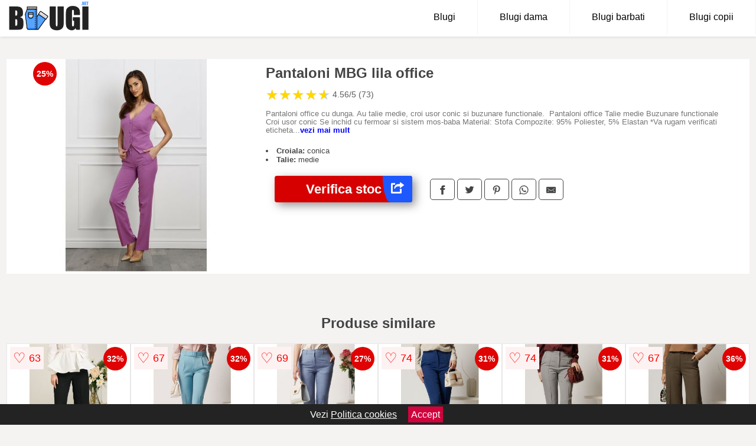

--- FILE ---
content_type: text/html; charset=utf-8
request_url: https://www.blugi.net/product/pantaloni-mbg-lila-office/
body_size: 40860
content:
<!DOCTYPE html>
<html lang="ro">
<head>

	<meta charset="utf-8" />
	<meta http-equiv="X-UA-Compatible" content="IE=edge">
	<meta name="viewport" content="width=device-width, initial-scale=1, maximum-scale=5" />
	<title>Pantaloni MBG lila office - Blugi.net</title>
	<meta name="description" content="Alege Pantaloni MBG lila office sau vezi zeci de jeansi similari de la mai multe site-uri romanesti.">
	<meta name="referrer" content="no-referrer-when-downgrade"/>
	<meta name="theme-color" content="#57a4ff">
	<link rel="shortcut icon" href="/favicon.ico" type="image/x-icon">
	<link rel="icon" href="/favicon.ico" type="image/x-icon">


	<meta property="og:title" content="Pantaloni MBG lila office" />
	<meta property="og:description" content="Pantaloni office cu dunga. Au talie medie, croi usor conic si buzunare functionale.  Pantaloni office Talie medie Buzunare functionale Croi usor conic Se inchid cu fermoar si sistem mos-baba Material: Stofa Compozite: 95% Poliester, 5% Elastan *Va rugam verificati eticheta produsului inainte de curatare! *Pozitia tiparului imprimeului poate fi diferita datorita taierii. *Va rugam sa retineti ca o usoara discrepanta de culoare ar trebui sa fie acceptabila datorita luminii si luminozitatii ecranului.   *Va rugam verificati ghidul de marimi, in cm, pentru a alege corect marimea." />
 	<meta property="og:type" content="product" />
	<meta property="og:url" content= "https://www.blugi.net/product/pantaloni-mbg-lila-office/" />
	<meta property="og:site_name" content="Blugi.net" />
	<meta property="og:image" content="https://www.blugi.net/pictures/0/42/pantaloni-mbg-lila-office.jpeg" />
	<meta property="product:price:amount" content="136" />
	<meta property="product:price:currency" content="RON" />
	<meta property="og:availability" content="instock" />

    <script type="application/ld+json">
      {
        "@context": "https://schema.org/",
        "@type": "Product",
        "name": "Pantaloni MBG lila office",
        "image": "https://www.blugi.net/pictures/0/42/pantaloni-mbg-lila-office.jpeg",
        "description": "Pantaloni office cu dunga. Au talie medie, croi usor conic si buzunare functionale.  Pantaloni office Talie medie Buzunare functionale Croi usor conic Se inchid cu fermoar si sistem mos-baba Material: Stofa Compozite: 95% Poliester, 5% Elastan *Va rugam verificati eticheta produsului inainte de curatare! *Pozitia tiparului imprimeului poate fi diferita datorita taierii. *Va rugam sa retineti ca o usoara discrepanta de culoare ar trebui sa fie acceptabila datorita luminii si luminozitatii ecranului.   *Va rugam verificati ghidul de marimi, in cm, pentru a alege corect marimea.",
        "review": {
          "@type": "Review",
          "reviewRating": {
            "@type": "Rating",
            "ratingValue": 4.56,
            "bestRating": 5
          },
          "author": {
            "@type": "Organization",
            "name": "Blugi.net"
          }
        },
        "aggregateRating": {
          "@type": "AggregateRating",
          "ratingValue": 4.56,
          "reviewCount": 73        },
  "offers": {
    "@type": "Offer",
    "url": "https://www.blugi.net/product/pantaloni-mbg-lila-office/",
    "priceCurrency": "RON",
    "price": "136",
    "itemCondition": "http://schema.org/NewCondition",
    "availability": "http://schema.org/InStock",
    "seller": {
      "@type": "Organization",
      "name": "Blugi.net"
    }
  }
  }
    </script>







<style>html{box-sizing:border-box;-ms-overflow-style:scrollbar}*,::after,::before{box-sizing:inherit}.container-fluid{width:99%;margin-right:auto;margin-left:auto;padding-right:5px;padding-left:5px;margin-top:100px}img{max-width:100%;height:auto;aspect-ratio: attr(width) / attr(height)}.row{display:-ms-flexbox;display:flex;-ms-flex-wrap:wrap;flex-wrap:wrap}.col,.col-1,.col-10,.col-11,.col-12,.col-2,.col-3,.col-4,.col-5,.col-6,.col-7,.col-8,.col-9,.col-auto,.col-lg,.col-lg-1,.col-lg-10,.col-lg-11,.col-lg-12,.col-lg-2,.col-lg-3,.col-lg-4,.col-lg-5,.col-lg-6,.col-lg-7,.col-lg-8,.col-lg-9,.col-lg-auto,.col-md,.col-md-1,.col-md-10,.col-md-11,.col-md-12,.col-md-2,.col-md-3,.col-md-4,.col-md-5,.col-md-6,.col-md-7,.col-md-8,.col-md-9,.col-md-auto,.col-sm,.col-sm-1,.col-sm-10,.col-sm-11,.col-sm-12,.col-sm-2,.col-sm-3,.col-sm-4,.col-sm-5,.col-sm-6,.col-sm-7,.col-sm-8,.col-sm-9,.col-sm-auto,.col-xl,.col-xl-1,.col-xl-10,.col-xl-11,.col-xl-12,.col-xl-2,.col-xl-3,.col-xl-4,.col-xl-5,.col-xl-6,.col-xl-7,.col-xl-8,.col-xl-9,.col-xl-auto{position:relative;width:100%;min-height:1px;padding-right:15px;padding-left:15px}.col-3{-ms-flex:0 0 25%;flex:0 0 25%;max-width:25%}.col-4{-ms-flex:0 0 33.333333%;flex:0 0 33.333333%;max-width:33.333333%}.col-6{-ms-flex:0 0 50%;flex:0 0 50%;max-width:50%}.col-12{-ms-flex:0 0 100%;flex:0 0 100%;max-width:100%}@media (min-width: 768px){#sidebar li{list-style:none;border-top:1px solid #eee;padding:0 10px}#sidebar ul{padding:0;overflow: auto;max-height: 400px;overflow-x: hidden;}#sidebar li a{color:#000;text-decoration:none;font-size:12px;display:block;padding: 5px 0;}#sidebar:after{content:'';position:absolute;width:0;height:100%;top:0;right:0;border-radius:50%;z-index:-1;-webkit-transition:all 300ms linear;transition:all 300ms linear}#sidebar{box-shadow: 0 2px 10px -2px rgba(0,0,0,0.3);background:#fff}.col-md-1{-ms-flex:0 0 8.333333%;flex:0 0 8.333333%;max-width:8.333333%}.col-md-2{-ms-flex:0 0 16.666667%;flex:0 0 16.666667%;max-width:16.666667%}.col-md-3{-ms-flex:0 0 25%;flex:0 0 25%;max-width:25%}.col-md-4{-ms-flex:0 0 33.333333%;flex:0 0 33.333333%;max-width:33.333333%}.col-md-5{-ms-flex:0 0 41.666667%;flex:0 0 41.666667%;max-width:41.666667%}.col-md-6{-ms-flex:0 0 50%;flex:0 0 50%;max-width:50%}.col-md-7{-ms-flex:0 0 58.333333%;flex:0 0 58.333333%;max-width:58.333333%}.col-md-8{-ms-flex:0 0 66.666667%;flex:0 0 66.666667%;max-width:66.666667%}.col-md-9{-ms-flex:0 0 75%;flex:0 0 75%;max-width:75%}.col-md-10{-ms-flex:0 0 83.333333%;flex:0 0 83.333333%;max-width:83.333333%}.col-md-12{-ms-flex:0 0 100%;flex:0 0 100%;max-width:100%}}@media (min-width:576px){.col-sm-3{-ms-flex:0 0 25%;flex:0 0 25%;max-width:25%}.col-sm-4{-ms-flex:0 0 33.333333%;flex:0 0 33.333333%;max-width:33.333333%}.col-sm-6{-ms-flex:0 0 50%;flex:0 0 50%;max-width:50%}.col-sm-8{-ms-flex:0 0 66.666667%;flex:0 0 66.666667%;max-width:66.666667%}.col-sm-9{-ms-flex:0 0 75%;flex:0 0 75%;max-width:75%}.col-sm-10{-ms-flex:0 0 83.333333%;flex:0 0 83.333333%;max-width:83.333333%}.col-sm-12{-ms-flex:0 0 100%;flex:0 0 100%;max-width:100%}}@media (min-width:992px){.col-lg-1{-ms-flex:0 0 8.333333%;flex:0 0 8.333333%;max-width:8.333333%}.col-lg-2{-ms-flex:0 0 16.666667%;flex:0 0 16.666667%;max-width:16.666667%}.col-lg-3{-ms-flex:0 0 25%;flex:0 0 25%;max-width:25%}.col-lg-4{-ms-flex:0 0 33.333333%;flex:0 0 33.333333%;max-width:33.333333%}.col-lg-6{-ms-flex:0 0 50%;flex:0 0 50%;max-width:50%}.col-lg-7{-ms-flex:0 0 58.333333%;flex:0 0 58.333333%;max-width:58.333333%}.col-lg-8{-ms-flex:0 0 66.666667%;flex:0 0 66.666667%;max-width:66.666667%}.col-lg-9{-ms-flex:0 0 75%;flex:0 0 75%;max-width:75%}.col-lg-10{-ms-flex:0 0 83.333333%;flex:0 0 83.333333%;max-width:83.333333%}.col-lg-12{-ms-flex:0 0 100%;flex:0 0 100%;max-width:100%}}@media (min-width:1200px){.col-xl-1{-ms-flex:0 0 8.333333%;flex:0 0 8.333333%;max-width:8.333333%}.col-xl-2{-ms-flex:0 0 16.666667%;flex:0 0 16.666667%;max-width:16.666667%}.col-xl-3{-ms-flex:0 0 25%;flex:0 0 25%;max-width:25%}.col-xl-4{-ms-flex:0 0 33.333333%;flex:0 0 33.333333%;max-width:33.333333%}.col-xl-6{-ms-flex:0 0 50%;flex:0 0 50%;max-width:50%}.col-xl-7{-ms-flex:0 0 58.333333%;flex:0 0 58.333333%;max-width:58.333333%}.col-xl-8{-ms-flex:0 0 66.666667%;flex:0 0 66.666667%;max-width:66.666667%}.col-xl-9{-ms-flex:0 0 75%;flex:0 0 75%;max-width:75%}.col-xl-10{-ms-flex:0 0 83.333333%;flex:0 0 83.333333%;max-width:83.333333%}.col-xl-12{-ms-flex:0 0 100%;flex:0 0 100%;max-width:100%}}.w-100{width:100%}.max-w-100{max-width:100%}.buy{background-color:transparent;color:#434444;border-radius:0;border:1px solid #434444;width:100%;margin-top:20px}.btn{display:inline-block;font-weight:400;text-align:center;white-space:nowrap;vertical-align:middle;-webkit-user-select:none;-moz-user-select:none;-ms-user-select:none;user-select:none;border:1px solid transparent;padding:.5rem .75rem;font-size:1rem;line-height:1.25;border-radius:.25rem;transition:all .15s ease-in-out}body{color:#434444;margin:0;font-family:"Open Sans",Helvetica,Arial,sans-serif;background:#f5f2f2}article{background:#fff}footer{margin:30px 0 0;background:#000;padding:20px;color:#fff}p{line-height:25px}.nav-links a{color:#fff;text-decoration:none;margin-right:10px}.product-grid{border:1px solid #e8e7e7;padding:0 5px}.product-grid:hover{box-shadow:0 4px 8px 0 rgba(0,0,0,0.2),0 6px 20px 0 rgba(0,0,0,0.19);z-index:2}.image{position:relative}.overlay{position:absolute;top:0;bottom:0;left:0;right:0;height:100%;width:100%;opacity:0;transition:.5s ease;background-color:rgba(67,68,68,0.7)}.buy{background-color:#d70000;color:#fff;width:100%;margin-top:20px;height:45px;font-size:22px;text-decoration:none;font-weight:700;box-shadow:5px 5px 15px 0 rgba(39,39,39,.5);}.header{background-color:#fff;box-shadow:1px 1px 4px 0 rgba(0,0,0,.1);position:fixed;width:100%;z-index:4;top:0}main{margin-top:80px}.center{text-align:center;margin:0 auto}nav ul{margin:0;padding:0;list-style:none;overflow:hidden;background-color:#fff}nav li a{display:block;padding:20px;border-right:1px solid #f4f4f4;text-decoration:none;color:#000}nav li a:hover,nav .menu-btn:hover{background-color:#f4f4f4}.header .logo{display:block;float:left;margin:2px 10px;font-size:2em;text-decoration:none}nav .menu{clear:both;max-height:0;transition:max-height .2s ease-out}nav .menu-icon{cursor:pointer;display:inline-block;float:right;padding:28px 20px;position:relative;user-select:none}nav .menu-icon .navicon{background:#333;display:block;height:2px;position:relative;transition:background .2s ease-out;width:18px}nav .menu-icon .navicon:before,nav .menu-icon .navicon:after{background:#333;content:'';display:block;height:100%;position:absolute;transition:all .2s ease-out;width:100%}nav .menu-icon .navicon:before{top:5px}nav .menu-icon .navicon:after{top:-5px}nav .menu-btn{display:none}nav .menu-btn:checked ~ .menu{max-height:100%}nav .menu-btn:checked ~ .menu-icon .navicon{background:transparent}nav .menu-btn:checked ~ .menu-icon .navicon:before{transform:rotate(-45deg)}nav .menu-btn:checked ~ .menu-icon .navicon:after{transform:rotate(45deg)}nav .menu-btn:checked ~ .menu-icon:not(.steps) .navicon:before,nav .menu-btn:checked ~ .menu-icon:not(.steps) .navicon:after{top:0}#show img{height:13px;vertical-align:middle;margin-right:6px}@media (min-width: 49em){nav li{float:left}nav li a{padding:20px 37px}nav .menu{clear:none;float:right;max-height:none}nav .menu-icon{display:none}.dropdown a{padding:8px}}@media (max-width: 48em){.dropdown{width:100%;left:0;position:relative!important}.menu-btn:checked{height:100%}nav ul{height:100%;width:100%;overflow-y:scroll;-webkit-overflow-scrolling:touch;position:fixed;top:58px}h1.center{font-size:22px}}.price{font-size:24px;font-weight:700}.brand-store{font-size:13px;margin-top:20px}.type-is{font-weight:700;margin: 0 5px 0 15px;}.items{overflow:hidden;text-overflow:ellipsis;display:-webkit-box;-webkit-box-orient:vertical;-webkit-line-clamp:2;line-height: 16px;height: 32px;font-size:14px;color:#434444;font-weight:bold}a.items{color:#434444;text-decoration:none;font-size:.9em}.sumary{font-size:13px;line-height:14px;color:#767676;word-wrap:break-word}h1{font-weight:500}.title-product{margin:10px 0;font-weight:bold}.count{color:#766b6b;margin-bottom:30px}span.items{display:inline-block;font-size:.83em;margin-block-start:5px;margin-block-end:.3em;margin-inline-start:0;margin-inline-end:0;font-weight:700}.old-price{text-decoration:line-through;color:#ec0505;margin-right:10px;font-weight:100!important}.list-details{list-style:none;line-height:30px;margin:0;padding:0;font-size:14px}.resp-sharing-button__link,.resp-sharing-button__icon{display:inline-block}.resp-sharing-button__link{text-decoration:none;color:#fff;margin:25px 0 20px}.resp-sharing-button{border-radius:5px;transition:25ms ease-out;padding:.5em .75em;font-family:Helvetica Neue,Helvetica,Arial,sans-serif;border:1px solid #434444}.resp-sharing-button__icon svg{width:1em;height:1em;margin-right:.4em;vertical-align:top}.resp-sharing-button--small svg{margin:0;vertical-align:middle}.resp-sharing-button__icon{stroke:#fff;fill:none}.resp-sharing-button__icon--solid,.resp-sharing-button__icon--solidcircle{fill:#434444;stroke:none}.resp-sharing-button--facebook{border:1px solid#434444}.price-prod{margin-top:10px}.features{line-height:18px;font-size:14px;padding:0;margin:20px 0;line-height:25px;font-size:14px;padding:15px;background-color:#f1f1f1;color:#41ab41;}.similar{background:#fff;color:#515050;text-decoration:none;padding:15px 10px;display:inline-block;margin:3px;border:1px dashed #e62e3a}.navigation{position:fixed;width:300px;height:100%;top:0;overflow-y:auto;overflow-x:hidden;opacity:0;visibility:hidden;z-index:99;-webkit-transition-delay:300ms;transition-delay:300ms;left:0}.navigation.active{opacity:1;visibility:visible;-webkit-transition-delay:0;transition-delay:0;z-index:999999}.navigation.active .navigation-inner{-webkit-transform:translate(0,0);transform:translate(0,0);-webkit-transition:background-color 0 linear 599ms,-webkit-transform 300ms linear;transition:background-color 0 linear 599ms,-webkit-transform 300ms linear;transition:transform 300ms linear,background-color 0 linear 599ms;transition:transform 300ms linear,background-color 0 linear 599ms,-webkit-transform 300ms linear}.navigation.active .navigation-inner:after{width:300%;border-radius:50%;-webkit-animation:elastic 150ms ease 300.5ms both;animation:elastic 150ms ease 300.5ms both}.navigation-inner{position:absolute;width:100%;height:100%;top:0;left:0;overflow:hidden;z-index:999999;-webkit-transform:translate(-100%,0);transform:translate(-100%,0);-webkit-transition:background-color 0 linear 300ms,-webkit-transform 300ms linear;transition:background-color 0 linear 300ms,-webkit-transform 300ms linear;transition:transform 300ms linear,background-color 0 linear 300ms;transition:transform 300ms linear,background-color 0 linear 300ms,-webkit-transform 300ms linear;background:#fff;overflow-y:scroll;padding-bottom:100px}.navigation-inner li{list-style:none;border-top:1px solid #eee;padding:0 20px}.navigation-inner ul{padding:0}.navigation-inner li a{color:#000;text-decoration:none;font-size:18px;height:36px;line-height:36px;display:block}.navigation-inner:after{content:'';position:absolute;width:0;height:100%;top:0;right:0;border-radius:50%;z-index:-1;-webkit-transition:all 300ms linear;transition:all 300ms linear}#show,#hide{color:#fff;padding:0 25px;text-transform:uppercase;line-height:40px;height:40px;letter-spacing:.05em;text-decoration:none;background-color:#434444;margin:0 auto;cursor:pointer;border:0;-moz-border-radius:0;-webkit-border-radius:0;border-radius:0;margin-bottom:15px;position:fixed;z-index:3;top:59px;left:0;width:100%;font-weight:900}#hide{top:0;width:100%;font-weight:700;font-size:16px;background:red}.fulls{background:#000;position:fixed;width:100%;height:100%;z-index:99;opacity:.7}.pagination{display:inline-block;margin:50px auto;background:#fff}.pagination a{color:#000;float:left;padding:16px 16px;text-decoration:none}.pagination a.active{background-color:#e62e3a;color:#fff}.pagination a:hover:not(.active){background-color:#ddd}.pagination a{border-radius:5px}.pagination a.active{border-radius:5px}.pagination a{transition:background-color .3s}.pagination a{border:1px solid #ddd}.pagination a:first-child{border-top-left-radius:5px;border-bottom-left-radius:5px}.pagination a:last-child{border-top-right-radius:5px;border-bottom-right-radius:5px}.block{display:block}.banner{max-width:100%}.banner-home{position:relative;text-align:center;color:#fff}.banner-text{position:absolute;top:50%;left:50%;transform:translate(-50%,-50%);background:#09090980;font-size:3vw;width:100%}.categories{color:#000;font-weight:700;text-transform:uppercase;margin-block-start:0!important}.filtru{margin-top:50px}.filtru h3{text-align:center;background:#eee;line-height:40px}.no-padding{padding:0;margin:0}.pret-mic,.pret-mare{max-width:100%;line-height:30px;text-align:center;font-size:15px}.button-filter{background:#000;width:90%;color:#fff;height:40px;margin:0 auto;display:block;margin-top:20px;font-size:20px}.dropdown{display:none;position:absolute;width:100%;background:#e90303;margin:0;right:0;padding:30px;overflow-y:auto;overflow:hidden}nav ul li:hover .dropdown{display:flex}.sale{height:40px;width:40px;background-color:#e00303;color:#fff;border-radius:50%;display:inline-block;font-size:14px;line-height:40px;top:5px;right:5px;position:absolute;font-weight:700;text-align:center}.left{left:30px;right:auto}.anunt{font-size:9px;font-weight:700;display:inline-block;background-color:#dfffead4;text-align:center;padding:5px 3px;margin:0 2px;position:inherit;color:#008237}form{padding-bottom:50px}a.seeprice{font-size:.83em;width:50px;display:block;text-align:center;float:right;color:#000;line-height:20px;border: 1px solid #d0d0d0;max-width:50%;text-decoration:underline;}.nav-links{margin:40px 0}.rm-link{color:blue;font-weight:bold}#cookieConsentContainer{z-index:999;width:100%;min-height:20px;box-sizing:border-box;background:#232323;overflow:hidden;position:fixed;bottom:0;display:none;text-align:center;color:#fff}#cookieConsentContainer p {display:inline-block;padding:5px;margin:0}#cookieConsentContainer a {color:#fff}.accept {background-color:#d0033c;padding:5px;margin:2px 10px;cursor:pointer}article.col-xl-3.col-lg-3.col-md-6.col-sm-6.col-6.product-grid.center{float:left}a.col-xl-2.col-lg-2.col-md-3.col-sm-4.col-6.product-grid.center{background:#fff;padding:15px;float:left;margin:0;color:#343434;text-decoration:none}.actual-product{margin-bottom:30px;}.goto{font-size:15px;margin-right:0;background-color:#c1255b;top:20px;right:15px;position:absolute !important;height:45px;width:50px;background-image:linear-gradient(to right,#1e59ff,#1e59ff);border-top-left-radius:0 0!important;border-bottom-left-radius:26% 100%!important;border-radius:0.25rem;padding-top:11px;}@-webkit-keyframes blinker {from {opacity: 1.0;}to {opacity: 0.0;}}.blackfriday{text-decoration: blink;-webkit-animation-name:blinker;-webkit-animation-duration:1.5s;-webkit-animation-iteration-count:infinite;-webkit-animation-timing-function:ease-in-out;-webkit-animation-direction: alternate;}.breadcrumb{overflow-x:auto;overflow-y:hidden;white-space:nowrap;-webkit-overflow-scrolling:touch;margin-bottom:20px}.breadcrumb-list{display:flex;padding:0;margin:0;list-style:none;font-size:14px}.breadcrumb-item{margin-right:4px;line-height:40px}.breadcrumb-item:last-child{margin-right:0}.breadcrumb-item::before{content:"→";margin:5px;color:#999}.breadcrumb-item a{text-decoration:none;color:#717171}.descriere{display:block;margin:auto;background-color:#f1f1f1;padding:10px;border-left:3px solid #fb1800}.descriere p{line-height:20px;font-size:16px;padding:20px}.specificatii{list-style:none;padding:10px;display:block;background:#f1f1f1;border-left:3px solid #fb1800}.specificatii li{line-height:25px}article.col-xl-12.col-lg-12.col-md-6.col-sm-12.col-12.product-grid{margin-bottom:30px;padding-bottom:30px}.actual-product{margin-bottom:50px}.alerta{background-color:#f1f1f1;padding:10px;border-left:6px solid red;font-size:14px;margin:20px 0}.pretbun{color:red;font-weight:bold}li.checked:before{content: '✓';margin-right:10px}h2.center{margin:20px 0}.rating{font-size:24px;display:flex;color:#ccc;line-height:25px}.star{position:relative;overflow:hidden}.star-filled{position:absolute;top:0;left:0;color:gold;overflow:hidden;white-space:nowrap}.ratingtext{font-size:14px;color:#5d5d5d;margin:0 3px;min-width:40px}.none-min{min-width:auto!important}.favorite{display:flex;align-items:center;top:5px;color:red;position:absolute;background:#fdf2f2;padding:5px}.heart{font-size:24px;margin-right:5px}.nb{font-size:18px;display:contents}</style>

<script async src="https://www.googletagmanager.com/gtag/js?id=G-KFC3X3RX00"></script>
<script defer>
  window.dataLayer = window.dataLayer || [];
  function gtag(){dataLayer.push(arguments);}
  gtag('js', new Date());

  gtag('config', 'G-KFC3X3RX00');
</script>

</head>
<body>

<header class="header">
<a href="/" class="logo"><img src="/img/blugi.net.png" alt="Blugi.net" title="Blugi.net" width="147" height="50"></a>
<nav>
  <input class="menu-btn" type="checkbox" id="menu-btn" />
  <label class="menu-icon" for="menu-btn"><span class="navicon"></span></label>
  <ul class="menu">
	<li><a href="/blugi/" title="Toate modelele de Blugi">Blugi</a></li>
	<li><a href="/blugi-dama/" title="Blugi dama">Blugi dama</a></li>
	<li><a href="/blugi-barbati/" title="Blugi barbati">Blugi barbati</a></li>
	<li><a href="/blugi-copii/" title="Blugi copii">Blugi copii</a></li>
  </ul>
</nav>

</header>
	<main class="container-fluid">
		<div class="row">


        

			<article class="col-md-12 actual-product">
				<div class="row">
					<div class="col-md-4 center">
						<a class="block" href="/vezi-pret.php?id=42540" title="Vezi detalii pentru Pantaloni MBG lila office" target="_blank" rel="nofollow"><img src="/pictures/0/42/pantaloni-mbg-lila-office.jpeg" alt="Pantaloni MBG lila office" title="Pantaloni MBG lila office" width="360" height="360"/></a>
<span class="sale left">25%</span>


					</div>
						<div class="col-md-8">
							<h1 class="title-product">Pantaloni MBG lila office</h1>

<div class="rating" data-rating="4.56">
    <span class="star">&#9733;</span>
    <span class="star">&#9733;</span>
    <span class="star">&#9733;</span>
    <span class="star">&#9733;</span>
    <span class="star">&#9733;</span>
<span class="ratingtext">4.56/5  (73)</span>
</div>
							<p class="sumary">Pantaloni office cu dunga. Au talie medie, croi usor conic si buzunare functionale.  Pantaloni office Talie medie Buzunare functionale Croi usor conic Se inchid cu fermoar si sistem mos-baba Material: Stofa Compozite: 95% Poliester, 5% Elastan *Va rugam verificati eticheta produsului inainte de curatare! *Pozitia tiparului imprimeului poate fi diferita datorita taierii. *Va rugam sa retineti ca o usoara discrepanta de culoare ar trebui sa fie acceptabila datorita luminii si luminozitatii ecranului.   *Va rugam verificati ghidul de marimi, in cm, pentru a alege corect marimea.</p>



							<div class="brand-store">

								

	                                    <li><b>Croiala:</b> conica</li>                                                                
                                                                        
                                                                    
	                                    <li><b>Talie:</b> medie</li>                                                                
                                                                        
                                                                    								
				
								</div>

							<div class="row">				
								<div class="col-xl-4 col-lg-6 col-md-6 col-sm-12 col-12">
									<a href="/vezi-pret.php?id=42540" title="Verifica stocul pentru produsul Pantaloni MBG lila office" target="_blank" rel="nofollow" class="btn buy">Verifica stoc <span class="goto"><img src="[data-uri]" alt="Vezi pretul" title="Vezi pret" width="22" height="22" loading="lazy"></span></a>
								</div>
									<div class="col-xl-8 col-lg-6 col-md-6 col-sm-12 col-12">
	

				
<!-- Sharingbutton Facebook -->
<a class="resp-sharing-button__link" href="https://facebook.com/sharer/sharer.php?u=https://www.blugi.net/product/pantaloni-mbg-lila-office/" title="Recomanda Pantaloni MBG lila office pe Facebook" target="_blank" rel="noopener nofollow" aria-label="">
  <div class="resp-sharing-button resp-sharing-button--facebook resp-sharing-button--small"><div aria-hidden="true" class="resp-sharing-button__icon resp-sharing-button__icon--solid">
    <svg xmlns="http://www.w3.org/2000/svg" title="Recomanda Pantaloni MBG lila office pe Facebook" viewBox="0 0 24 24"><path d="M18.77 7.46H14.5v-1.9c0-.9.6-1.1 1-1.1h3V.5h-4.33C10.24.5 9.5 3.44 9.5 5.32v2.15h-3v4h3v12h5v-12h3.85l.42-4z"/></svg>
    </div>
  </div>
</a>

<!-- Sharingbutton Twitter -->
<a class="resp-sharing-button__link" href="https://twitter.com/intent/tweet/?text=&amp;url=https://www.blugi.net/product/pantaloni-mbg-lila-office/" title="Recomanda Pantaloni MBG lila office pe Twitter" target="_blank" rel="noopener nofollow" aria-label="">
  <div class="resp-sharing-button resp-sharing-button--twitter resp-sharing-button--small"><div aria-hidden="true" class="resp-sharing-button__icon resp-sharing-button__icon--solid">
    <svg xmlns="http://www.w3.org/2000/svg" viewBox="0 0 24 24"><path d="M23.44 4.83c-.8.37-1.5.38-2.22.02.93-.56.98-.96 1.32-2.02-.88.52-1.86.9-2.9 1.1-.82-.88-2-1.43-3.3-1.43-2.5 0-4.55 2.04-4.55 4.54 0 .36.03.7.1 1.04-3.77-.2-7.12-2-9.36-4.75-.4.67-.6 1.45-.6 2.3 0 1.56.8 2.95 2 3.77-.74-.03-1.44-.23-2.05-.57v.06c0 2.2 1.56 4.03 3.64 4.44-.67.2-1.37.2-2.06.08.58 1.8 2.26 3.12 4.25 3.16C5.78 18.1 3.37 18.74 1 18.46c2 1.3 4.4 2.04 6.97 2.04 8.35 0 12.92-6.92 12.92-12.93 0-.2 0-.4-.02-.6.9-.63 1.96-1.22 2.56-2.14z"/></svg>
    </div>
  </div>
</a>

<!-- Sharingbutton Pinterest -->
<a class="resp-sharing-button__link" href="http://pinterest.com/pin/create/button/?url=https://www.blugi.net/product/pantaloni-mbg-lila-office/" title="Recomanda Pantaloni MBG lila office pe Pinterest" target="_blank" rel="noopener nofollow" aria-label="">
  <div class="resp-sharing-button resp-sharing-button--pinterest resp-sharing-button--small"><div aria-hidden="true" class="resp-sharing-button__icon resp-sharing-button__icon--solid">
    <svg xmlns="http://www.w3.org/2000/svg" viewBox="0 0 24 24"><path d="M12.14.5C5.86.5 2.7 5 2.7 8.75c0 2.27.86 4.3 2.7 5.05.3.12.57 0 .66-.33l.27-1.06c.1-.32.06-.44-.2-.73-.52-.62-.86-1.44-.86-2.6 0-3.33 2.5-6.32 6.5-6.32 3.55 0 5.5 2.17 5.5 5.07 0 3.8-1.7 7.02-4.2 7.02-1.37 0-2.4-1.14-2.07-2.54.4-1.68 1.16-3.48 1.16-4.7 0-1.07-.58-1.98-1.78-1.98-1.4 0-2.55 1.47-2.55 3.42 0 1.25.43 2.1.43 2.1l-1.7 7.2c-.5 2.13-.08 4.75-.04 5 .02.17.22.2.3.1.14-.18 1.82-2.26 2.4-4.33.16-.58.93-3.63.93-3.63.45.88 1.8 1.65 3.22 1.65 4.25 0 7.13-3.87 7.13-9.05C20.5 4.15 17.18.5 12.14.5z"/></svg>
    </div>
  </div>
</a>

<!-- Sharingbutton WhatsApp -->
<a class="resp-sharing-button__link" href="whatsapp://send?text=https://www.blugi.net/product/pantaloni-mbg-lila-office/" title="Recomanda Pantaloni MBG lila office pe WhatsApp" target="_blank" rel="noopener nofollow" aria-label="">
  <div class="resp-sharing-button resp-sharing-button--whatsapp resp-sharing-button--small"><div aria-hidden="true" class="resp-sharing-button__icon resp-sharing-button__icon--solid">
    <svg xmlns="http://www.w3.org/2000/svg" viewBox="0 0 24 24"><path d="M20.1 3.9C17.9 1.7 15 .5 12 .5 5.8.5.7 5.6.7 11.9c0 2 .5 3.9 1.5 5.6L.6 23.4l6-1.6c1.6.9 3.5 1.3 5.4 1.3 6.3 0 11.4-5.1 11.4-11.4-.1-2.8-1.2-5.7-3.3-7.8zM12 21.4c-1.7 0-3.3-.5-4.8-1.3l-.4-.2-3.5 1 1-3.4L4 17c-1-1.5-1.4-3.2-1.4-5.1 0-5.2 4.2-9.4 9.4-9.4 2.5 0 4.9 1 6.7 2.8 1.8 1.8 2.8 4.2 2.8 6.7-.1 5.2-4.3 9.4-9.5 9.4zm5.1-7.1c-.3-.1-1.7-.9-1.9-1-.3-.1-.5-.1-.7.1-.2.3-.8 1-.9 1.1-.2.2-.3.2-.6.1s-1.2-.5-2.3-1.4c-.9-.8-1.4-1.7-1.6-2-.2-.3 0-.5.1-.6s.3-.3.4-.5c.2-.1.3-.3.4-.5.1-.2 0-.4 0-.5C10 9 9.3 7.6 9 7c-.1-.4-.4-.3-.5-.3h-.6s-.4.1-.7.3c-.3.3-1 1-1 2.4s1 2.8 1.1 3c.1.2 2 3.1 4.9 4.3.7.3 1.2.5 1.6.6.7.2 1.3.2 1.8.1.6-.1 1.7-.7 1.9-1.3.2-.7.2-1.2.2-1.3-.1-.3-.3-.4-.6-.5z"/></svg>
    </div>
  </div>
</a>

<!-- Sharingbutton E-Mail -->
<a class="resp-sharing-button__link" href="mailto:?subject=Iti recomand Pantaloni MBG lila office&amp;body=Iti recomand produsul: https://www.blugi.net/product/pantaloni-mbg-lila-office/. Acceseaza link-ul pentru a vedea detalii." title="Recomanda Pantaloni MBG lila office pe e-mail" target="_self" rel="noopener nofollow" aria-label="">
  <div class="resp-sharing-button resp-sharing-button--email resp-sharing-button--small"><div aria-hidden="true" class="resp-sharing-button__icon resp-sharing-button__icon--solid">
    <svg xmlns="http://www.w3.org/2000/svg" viewBox="0 0 24 24"><path d="M22 4H2C.9 4 0 4.9 0 6v12c0 1.1.9 2 2 2h20c1.1 0 2-.9 2-2V6c0-1.1-.9-2-2-2zM7.25 14.43l-3.5 2c-.08.05-.17.07-.25.07-.17 0-.34-.1-.43-.25-.14-.24-.06-.55.18-.68l3.5-2c.24-.14.55-.06.68.18.14.24.06.55-.18.68zm4.75.07c-.1 0-.2-.03-.27-.08l-8.5-5.5c-.23-.15-.3-.46-.15-.7.15-.22.46-.3.7-.14L12 13.4l8.23-5.32c.23-.15.54-.08.7.15.14.23.07.54-.16.7l-8.5 5.5c-.08.04-.17.07-.27.07zm8.93 1.75c-.1.16-.26.25-.43.25-.08 0-.17-.02-.25-.07l-3.5-2c-.24-.13-.32-.44-.18-.68s.44-.32.68-.18l3.5 2c.24.13.32.44.18.68z"/></svg>
									</div>

								</div>
							</a>


						</div>

					</div>
				</div>
				
			</div>
		</article>

<h2 class="col-12 center">Produse similare</h2>

                                    

			<article class="col-xl-2 col-lg-2 col-md-3 col-sm-4 col-6 product-grid">
					<a href="/vezi-pret.php?id=72378" title="Pantaloni Moze office din stofa negri cu croi lejer" class="block" rel="nofollow" target="_blank">
						<img src="/pictures/0/72/pantaloni-moze-office-din-stofa-negri-cu-croi-lejer.jpeg" title="Pantaloni Moze office din stofa negri cu croi lejer" alt="Pantaloni Moze office din stofa negri cu croi lejer" width="350" height="350" loading="lazy">
					</a>
<span class="anunt">Livrare gratuita</span><span class="anunt">Reducere 63 LEI</span>
<div class="rating" data-rating="4.60">
    <span class="star">&#9733;</span>
    <span class="star">&#9733;</span>
    <span class="star">&#9733;</span>
    <span class="star">&#9733;</span>
    <span class="star">&#9733;</span>
<span class="ratingtext">4.60/5</span>
</div>
				<p class="items">Pantaloni Moze office din stofa negri cu croi lejer</p>
				<span class="sale">32%</span>
				<span class="items old-price">199 LEI</span>

<div class="favorite">
    <span class="heart">&#9825;</span>
    <span class="nb">63</span>
</div>


				<span class="items">136 LEI</span>
<a class="seeprice" href="/product/pantaloni-moze-office-din-stofa-negri-cu-croi-lejer/" title="Vezi informatii despre Pantaloni Moze office din stofa negri cu croi lejer">info</a>
			</article>

                                    

			<article class="col-xl-2 col-lg-2 col-md-3 col-sm-4 col-6 product-grid">
					<a href="/vezi-pret.php?id=72385" title="Pantaloni DY Fashion office din stofa bleu cu buzunare si curea in talie" class="block" rel="nofollow" target="_blank">
						<img src="/pictures/0/72/pantaloni-dy-fashion-office-din-stofa-bleu-cu-buzunare-si-curea-in-talie.jpeg" title="Pantaloni DY Fashion office din stofa bleu cu buzunare si curea in talie" alt="Pantaloni DY Fashion office din stofa bleu cu buzunare si curea in talie" width="350" height="350" loading="lazy">
					</a>
<span class="anunt">Livrare gratuita</span><span class="anunt">Reducere 62 LEI</span>
<div class="rating" data-rating="4.62">
    <span class="star">&#9733;</span>
    <span class="star">&#9733;</span>
    <span class="star">&#9733;</span>
    <span class="star">&#9733;</span>
    <span class="star">&#9733;</span>
<span class="ratingtext">4.62/5</span>
</div>
				<p class="items">Pantaloni DY Fashion office din stofa bleu cu buzunare si curea in talie</p>
				<span class="sale">32%</span>
				<span class="items old-price">199 LEI</span>

<div class="favorite">
    <span class="heart">&#9825;</span>
    <span class="nb">67</span>
</div>


				<span class="items">137 LEI</span>
<a class="seeprice" href="/product/pantaloni-dy-fashion-office-din-stofa-bleu-cu-buzunare-si-curea-in-talie/" title="Vezi informatii despre Pantaloni DY Fashion office din stofa bleu cu buzunare si curea in talie">info</a>
			</article>

                                    

			<article class="col-xl-2 col-lg-2 col-md-3 col-sm-4 col-6 product-grid">
					<a href="/vezi-pret.php?id=72413" title="Pantaloni DY Fashion albastri din stofa conici cu dunga si buzunare" class="block" rel="nofollow" target="_blank">
						<img src="/pictures/0/72/pantaloni-dy-fashion-albastri-din-stofa-conici-cu-dunga-si-buzunare.jpeg" title="Pantaloni DY Fashion albastri din stofa conici cu dunga si buzunare" alt="Pantaloni DY Fashion albastri din stofa conici cu dunga si buzunare" width="350" height="350" loading="lazy">
					</a>
<span class="anunt">Livrare gratuita</span><span class="anunt">Reducere 51 LEI</span>
<div class="rating" data-rating="4.57">
    <span class="star">&#9733;</span>
    <span class="star">&#9733;</span>
    <span class="star">&#9733;</span>
    <span class="star">&#9733;</span>
    <span class="star">&#9733;</span>
<span class="ratingtext">4.57/5</span>
</div>
				<p class="items">Pantaloni DY Fashion albastri din stofa conici cu dunga si buzunare</p>
				<span class="sale">27%</span>
				<span class="items old-price">189 LEI</span>

<div class="favorite">
    <span class="heart">&#9825;</span>
    <span class="nb">69</span>
</div>


				<span class="items">138 LEI</span>
<a class="seeprice" href="/product/pantaloni-dy-fashion-albastri-din-stofa-conici-cu-dunga-si-buzunare/" title="Vezi informatii despre Pantaloni DY Fashion albastri din stofa conici cu dunga si buzunare">info</a>
			</article>

                                    

			<article class="col-xl-2 col-lg-2 col-md-3 col-sm-4 col-6 product-grid">
					<a href="/vezi-pret.php?id=73889" title="Pantalon DY Fashion albastri conici din stofa" class="block" rel="nofollow" target="_blank">
						<img src="/pictures/0/73/pantalon-dy-fashion-albastri-conici-din-stofa.jpeg" title="Pantalon DY Fashion albastri conici din stofa" alt="Pantalon DY Fashion albastri conici din stofa" width="350" height="350" loading="lazy">
					</a>
<span class="anunt">Livrare gratuita</span><span class="anunt">Reducere 57 LEI</span>
<div class="rating" data-rating="4.62">
    <span class="star">&#9733;</span>
    <span class="star">&#9733;</span>
    <span class="star">&#9733;</span>
    <span class="star">&#9733;</span>
    <span class="star">&#9733;</span>
<span class="ratingtext">4.62/5</span>
</div>
				<p class="items">Pantalon DY Fashion albastri conici din stofa</p>
				<span class="sale">31%</span>
				<span class="items old-price">189 LEI</span>

<div class="favorite">
    <span class="heart">&#9825;</span>
    <span class="nb">74</span>
</div>


				<span class="items">132 LEI</span>
<a class="seeprice" href="/product/pantalon-dy-fashion-albastri-conici-din-stofa/" title="Vezi informatii despre Pantalon DY Fashion albastri conici din stofa">info</a>
			</article>

                                    

			<article class="col-xl-2 col-lg-2 col-md-3 col-sm-4 col-6 product-grid">
					<a href="/vezi-pret.php?id=73890" title="Pantalon DY Fashion gri conici din stofa" class="block" rel="nofollow" target="_blank">
						<img src="/pictures/0/73/pantalon-dy-fashion-gri-conici-din-stofa.jpeg" title="Pantalon DY Fashion gri conici din stofa" alt="Pantalon DY Fashion gri conici din stofa" width="350" height="350" loading="lazy">
					</a>
<span class="anunt">Livrare gratuita</span><span class="anunt">Reducere 57 LEI</span>
<div class="rating" data-rating="4.62">
    <span class="star">&#9733;</span>
    <span class="star">&#9733;</span>
    <span class="star">&#9733;</span>
    <span class="star">&#9733;</span>
    <span class="star">&#9733;</span>
<span class="ratingtext">4.62/5</span>
</div>
				<p class="items">Pantalon DY Fashion gri conici din stofa</p>
				<span class="sale">31%</span>
				<span class="items old-price">189 LEI</span>

<div class="favorite">
    <span class="heart">&#9825;</span>
    <span class="nb">74</span>
</div>


				<span class="items">132 LEI</span>
<a class="seeprice" href="/product/pantalon-dy-fashion-gri-conici-din-stofa/" title="Vezi informatii despre Pantalon DY Fashion gri conici din stofa">info</a>
			</article>

                                    

			<article class="col-xl-2 col-lg-2 col-md-3 col-sm-4 col-6 product-grid">
					<a href="/vezi-pret.php?id=74103" title="Pantaloni DY Fashion lungi kaki din stofa si croi lejer" class="block" rel="nofollow" target="_blank">
						<img src="/pictures/0/74/pantaloni-dy-fashion-lungi-kaki-din-stofa-si-croi-lejer.jpeg" title="Pantaloni DY Fashion lungi kaki din stofa si croi lejer" alt="Pantaloni DY Fashion lungi kaki din stofa si croi lejer" width="350" height="350" loading="lazy">
					</a>
<span class="anunt">Livrare gratuita</span><span class="anunt">Reducere 77 LEI</span>
<div class="rating" data-rating="4.65">
    <span class="star">&#9733;</span>
    <span class="star">&#9733;</span>
    <span class="star">&#9733;</span>
    <span class="star">&#9733;</span>
    <span class="star">&#9733;</span>
<span class="ratingtext">4.65/5</span>
</div>
				<p class="items">Pantaloni DY Fashion lungi kaki din stofa si croi lejer</p>
				<span class="sale">36%</span>
				<span class="items old-price">219 LEI</span>

<div class="favorite">
    <span class="heart">&#9825;</span>
    <span class="nb">67</span>
</div>


				<span class="items">142 LEI</span>
<a class="seeprice" href="/product/pantaloni-dy-fashion-lungi-kaki-din-stofa-si-croi-lejer/" title="Vezi informatii despre Pantaloni DY Fashion lungi kaki din stofa si croi lejer">info</a>
			</article>

                                    

			<article class="col-xl-2 col-lg-2 col-md-3 col-sm-4 col-6 product-grid">
					<a href="/vezi-pret.php?id=74155" title="Pantaloni DY Fashion gri din catifea velurata casual eleganti" class="block" rel="nofollow" target="_blank">
						<img src="/pictures/0/74/pantaloni-dy-fashion-gri-din-catifea-velurata-casual-eleganti.jpeg" title="Pantaloni DY Fashion gri din catifea velurata casual eleganti" alt="Pantaloni DY Fashion gri din catifea velurata casual eleganti" width="350" height="350" loading="lazy">
					</a>
<span class="anunt">Livrare gratuita</span><span class="anunt">Reducere 77 LEI</span>
<div class="rating" data-rating="4.62">
    <span class="star">&#9733;</span>
    <span class="star">&#9733;</span>
    <span class="star">&#9733;</span>
    <span class="star">&#9733;</span>
    <span class="star">&#9733;</span>
<span class="ratingtext">4.62/5</span>
</div>
				<p class="items">Pantaloni DY Fashion gri din catifea velurata casual eleganti</p>
				<span class="sale">36%</span>
				<span class="items old-price">219 LEI</span>

<div class="favorite">
    <span class="heart">&#9825;</span>
    <span class="nb">56</span>
</div>


				<span class="items">142 LEI</span>
<a class="seeprice" href="/product/pantaloni-dy-fashion-gri-din-catifea-velurata-casual-eleganti/" title="Vezi informatii despre Pantaloni DY Fashion gri din catifea velurata casual eleganti">info</a>
			</article>

                                    

			<article class="col-xl-2 col-lg-2 col-md-3 col-sm-4 col-6 product-grid">
					<a href="/vezi-pret.php?id=74156" title="Pantaloni DY Fashion maro din catifea velurata casual eleganti" class="block" rel="nofollow" target="_blank">
						<img src="/pictures/0/74/pantaloni-dy-fashion-maro-din-catifea-velurata-casual-eleganti.jpeg" title="Pantaloni DY Fashion maro din catifea velurata casual eleganti" alt="Pantaloni DY Fashion maro din catifea velurata casual eleganti" width="350" height="350" loading="lazy">
					</a>
<span class="anunt">Livrare gratuita</span><span class="anunt">Reducere 77 LEI</span>
<div class="rating" data-rating="4.61">
    <span class="star">&#9733;</span>
    <span class="star">&#9733;</span>
    <span class="star">&#9733;</span>
    <span class="star">&#9733;</span>
    <span class="star">&#9733;</span>
<span class="ratingtext">4.61/5</span>
</div>
				<p class="items">Pantaloni DY Fashion maro din catifea velurata casual eleganti</p>
				<span class="sale">36%</span>
				<span class="items old-price">219 LEI</span>

<div class="favorite">
    <span class="heart">&#9825;</span>
    <span class="nb">55</span>
</div>


				<span class="items">142 LEI</span>
<a class="seeprice" href="/product/pantaloni-dy-fashion-maro-din-catifea-velurata-casual-eleganti/" title="Vezi informatii despre Pantaloni DY Fashion maro din catifea velurata casual eleganti">info</a>
			</article>

                                    

			<article class="col-xl-2 col-lg-2 col-md-3 col-sm-4 col-6 product-grid">
					<a href="/vezi-pret.php?id=74157" title="Pantaloni DY Fashion bordo din catifea velurata casual eleganti" class="block" rel="nofollow" target="_blank">
						<img src="/pictures/0/74/pantaloni-dy-fashion-bordo-din-catifea-velurata-casual-eleganti.jpeg" title="Pantaloni DY Fashion bordo din catifea velurata casual eleganti" alt="Pantaloni DY Fashion bordo din catifea velurata casual eleganti" width="350" height="350" loading="lazy">
					</a>
<span class="anunt">Livrare gratuita</span><span class="anunt">Reducere 77 LEI</span>
<div class="rating" data-rating="4.63">
    <span class="star">&#9733;</span>
    <span class="star">&#9733;</span>
    <span class="star">&#9733;</span>
    <span class="star">&#9733;</span>
    <span class="star">&#9733;</span>
<span class="ratingtext">4.63/5</span>
</div>
				<p class="items">Pantaloni DY Fashion bordo din catifea velurata casual eleganti</p>
				<span class="sale">36%</span>
				<span class="items old-price">219 LEI</span>

<div class="favorite">
    <span class="heart">&#9825;</span>
    <span class="nb">60</span>
</div>


				<span class="items">142 LEI</span>
<a class="seeprice" href="/product/pantaloni-dy-fashion-bordo-din-catifea-velurata-casual-eleganti/" title="Vezi informatii despre Pantaloni DY Fashion bordo din catifea velurata casual eleganti">info</a>
			</article>

                                    

			<article class="col-xl-2 col-lg-2 col-md-3 col-sm-4 col-6 product-grid">
					<a href="/vezi-pret.php?id=74158" title="Pantaloni DY Fashion verzi din catifea velurata casual eleganti" class="block" rel="nofollow" target="_blank">
						<img src="/pictures/0/74/pantaloni-dy-fashion-verzi-din-catifea-velurata-casual-eleganti.jpeg" title="Pantaloni DY Fashion verzi din catifea velurata casual eleganti" alt="Pantaloni DY Fashion verzi din catifea velurata casual eleganti" width="350" height="350" loading="lazy">
					</a>
<span class="anunt">Livrare gratuita</span><span class="anunt">Reducere 77 LEI</span>
<div class="rating" data-rating="4.61">
    <span class="star">&#9733;</span>
    <span class="star">&#9733;</span>
    <span class="star">&#9733;</span>
    <span class="star">&#9733;</span>
    <span class="star">&#9733;</span>
<span class="ratingtext">4.61/5</span>
</div>
				<p class="items">Pantaloni DY Fashion verzi din catifea velurata casual eleganti</p>
				<span class="sale">36%</span>
				<span class="items old-price">219 LEI</span>

<div class="favorite">
    <span class="heart">&#9825;</span>
    <span class="nb">51</span>
</div>


				<span class="items">142 LEI</span>
<a class="seeprice" href="/product/pantaloni-dy-fashion-verzi-din-catifea-velurata-casual-eleganti/" title="Vezi informatii despre Pantaloni DY Fashion verzi din catifea velurata casual eleganti">info</a>
			</article>

                                    

			<article class="col-xl-2 col-lg-2 col-md-3 col-sm-4 col-6 product-grid">
					<a href="/vezi-pret.php?id=72482" title="Pantaloni DY Fashion bleu lejeri cu buzunare si nasturi decorativi" class="block" rel="nofollow" target="_blank">
						<img src="/pictures/0/72/pantaloni-dy-fashion-bleu-lejeri-cu-buzunare-si-nasturi-decorativi.jpeg" title="Pantaloni DY Fashion bleu lejeri cu buzunare si nasturi decorativi" alt="Pantaloni DY Fashion bleu lejeri cu buzunare si nasturi decorativi" width="350" height="350" loading="lazy">
					</a>
<span class="anunt">Livrare gratuita</span><span class="anunt">Reducere 70 LEI</span>
<div class="rating" data-rating="4.66">
    <span class="star">&#9733;</span>
    <span class="star">&#9733;</span>
    <span class="star">&#9733;</span>
    <span class="star">&#9733;</span>
    <span class="star">&#9733;</span>
<span class="ratingtext">4.66/5</span>
</div>
				<p class="items">Pantaloni DY Fashion bleu lejeri cu buzunare si nasturi decorativi</p>
				<span class="sale">36%</span>
				<span class="items old-price">199 LEI</span>

<div class="favorite">
    <span class="heart">&#9825;</span>
    <span class="nb">67</span>
</div>


				<span class="items">129 LEI</span>
<a class="seeprice" href="/product/pantaloni-dy-fashion-bleu-lejeri-cu-buzunare-si-nasturi-decorativi/" title="Vezi informatii despre Pantaloni DY Fashion bleu lejeri cu buzunare si nasturi decorativi">info</a>
			</article>

                                    

			<article class="col-xl-2 col-lg-2 col-md-3 col-sm-4 col-6 product-grid">
					<a href="/vezi-pret.php?id=72334" title="Pantaloni DY Fashion eleganti din fucsia magenta cu croi evazat" class="block" rel="nofollow" target="_blank">
						<img src="/pictures/0/72/pantaloni-dy-fashion-eleganti-din-fucsia-magenta-cu-croi-evazat.jpeg" title="Pantaloni DY Fashion eleganti din fucsia magenta cu croi evazat" alt="Pantaloni DY Fashion eleganti din fucsia magenta cu croi evazat" width="350" height="350" loading="lazy">
					</a>
<span class="anunt">Livrare gratuita</span><span class="anunt">Reducere 110 LEI</span>
<div class="rating" data-rating="4.76">
    <span class="star">&#9733;</span>
    <span class="star">&#9733;</span>
    <span class="star">&#9733;</span>
    <span class="star">&#9733;</span>
    <span class="star">&#9733;</span>
<span class="ratingtext">4.76/5</span>
</div>
				<p class="items">Pantaloni DY Fashion eleganti din fucsia magenta cu croi evazat</p>
				<span class="sale">47%</span>
				<span class="items old-price">239 LEI</span>

<div class="favorite">
    <span class="heart">&#9825;</span>
    <span class="nb">61</span>
</div>


				<span class="items">129 LEI</span>
<a class="seeprice" href="/product/pantaloni-dy-fashion-eleganti-din-fucsia-magenta-cu-croi-evazat/" title="Vezi informatii despre Pantaloni DY Fashion eleganti din fucsia magenta cu croi evazat">info</a>
			</article>

                                    

			<article class="col-xl-2 col-lg-2 col-md-3 col-sm-4 col-6 product-grid">
					<a href="/vezi-pret.php?id=72392" title="Pantaloni DY Fashion office din stofa bej cu buzunare" class="block" rel="nofollow" target="_blank">
						<img src="/pictures/0/72/pantaloni-dy-fashion-office-din-stofa-bej-cu-buzunare.jpeg" title="Pantaloni DY Fashion office din stofa bej cu buzunare" alt="Pantaloni DY Fashion office din stofa bej cu buzunare" width="350" height="350" loading="lazy">
					</a>
<span class="anunt">Livrare gratuita</span><span class="anunt">Reducere 50 LEI</span>
<div class="rating" data-rating="4.58">
    <span class="star">&#9733;</span>
    <span class="star">&#9733;</span>
    <span class="star">&#9733;</span>
    <span class="star">&#9733;</span>
    <span class="star">&#9733;</span>
<span class="ratingtext">4.58/5</span>
</div>
				<p class="items">Pantaloni DY Fashion office din stofa bej cu buzunare</p>
				<span class="sale">28%</span>
				<span class="items old-price">179 LEI</span>

<div class="favorite">
    <span class="heart">&#9825;</span>
    <span class="nb">68</span>
</div>


				<span class="items">129 LEI</span>
<a class="seeprice" href="/product/pantaloni-dy-fashion-office-din-stofa-bej-cu-buzunare/" title="Vezi informatii despre Pantaloni DY Fashion office din stofa bej cu buzunare">info</a>
			</article>

                                    

			<article class="col-xl-2 col-lg-2 col-md-3 col-sm-4 col-6 product-grid">
					<a href="/vezi-pret.php?id=72410" title="Pantaloni DY Fashion gri din stofa conici cu dunga si buzunare" class="block" rel="nofollow" target="_blank">
						<img src="/pictures/0/72/pantaloni-dy-fashion-gri-din-stofa-conici-cu-dunga-si-buzunare.jpeg" title="Pantaloni DY Fashion gri din stofa conici cu dunga si buzunare" alt="Pantaloni DY Fashion gri din stofa conici cu dunga si buzunare" width="350" height="350" loading="lazy">
					</a>
<span class="anunt">Livrare gratuita</span><span class="anunt">Reducere 60 LEI</span>
<div class="rating" data-rating="4.61">
    <span class="star">&#9733;</span>
    <span class="star">&#9733;</span>
    <span class="star">&#9733;</span>
    <span class="star">&#9733;</span>
    <span class="star">&#9733;</span>
<span class="ratingtext">4.61/5</span>
</div>
				<p class="items">Pantaloni DY Fashion gri din stofa conici cu dunga si buzunare</p>
				<span class="sale">32%</span>
				<span class="items old-price">189 LEI</span>

<div class="favorite">
    <span class="heart">&#9825;</span>
    <span class="nb">64</span>
</div>


				<span class="items">129 LEI</span>
<a class="seeprice" href="/product/pantaloni-dy-fashion-gri-din-stofa-conici-cu-dunga-si-buzunare/" title="Vezi informatii despre Pantaloni DY Fashion gri din stofa conici cu dunga si buzunare">info</a>
			</article>

                                    

			<article class="col-xl-2 col-lg-2 col-md-3 col-sm-4 col-6 product-grid">
					<a href="/vezi-pret.php?id=72405" title="Pantaloni DY Fashion verde mint din stofa conici cu talie inalta si betelie petrecuta" class="block" rel="nofollow" target="_blank">
						<img src="/pictures/0/72/pantaloni-dy-fashion-verde-mint-din-stofa-conici-cu-talie-inalta-si-betelie-petrecuta.jpeg" title="Pantaloni DY Fashion verde mint din stofa conici cu talie inalta si betelie petrecuta" alt="Pantaloni DY Fashion verde mint din stofa conici cu talie inalta si betelie petrecuta" width="350" height="350" loading="lazy">
					</a>
<span class="anunt">Livrare gratuita</span><span class="anunt">Reducere 51 LEI</span>
<div class="rating" data-rating="4.60">
    <span class="star">&#9733;</span>
    <span class="star">&#9733;</span>
    <span class="star">&#9733;</span>
    <span class="star">&#9733;</span>
    <span class="star">&#9733;</span>
<span class="ratingtext">4.60/5</span>
</div>
				<p class="items">Pantaloni DY Fashion verde mint din stofa conici cu talie inalta si betelie petrecuta</p>
				<span class="sale">29%</span>
				<span class="items old-price">179 LEI</span>

<div class="favorite">
    <span class="heart">&#9825;</span>
    <span class="nb">71</span>
</div>


				<span class="items">128 LEI</span>
<a class="seeprice" href="/product/pantaloni-dy-fashion-verde-mint-din-stofa-conici-cu-talie-inalta-si-betelie-petrecuta/" title="Vezi informatii despre Pantaloni DY Fashion verde mint din stofa conici cu talie inalta si betelie petrecuta">info</a>
			</article>

                                    

			<article class="col-xl-2 col-lg-2 col-md-3 col-sm-4 col-6 product-grid">
					<a href="/vezi-pret.php?id=72491" title="Pantaloni bordo din stofa cu croi drept si curea in talie" class="block" rel="nofollow" target="_blank">
						<img src="/pictures/0/72/pantaloni-bordo-din-stofa-cu-croi-drept-si-curea-in-talie.jpeg" title="Pantaloni bordo din stofa cu croi drept si curea in talie" alt="Pantaloni bordo din stofa cu croi drept si curea in talie" width="350" height="350" loading="lazy">
					</a>
<span class="anunt">Livrare gratuita</span><span class="anunt">Reducere 42 LEI</span>
<div class="rating" data-rating="4.55">
    <span class="star">&#9733;</span>
    <span class="star">&#9733;</span>
    <span class="star">&#9733;</span>
    <span class="star">&#9733;</span>
    <span class="star">&#9733;</span>
<span class="ratingtext">4.55/5</span>
</div>
				<p class="items">Pantaloni bordo din stofa cu croi drept si curea in talie</p>
				<span class="sale">25%</span>
				<span class="items old-price">169 LEI</span>

<div class="favorite">
    <span class="heart">&#9825;</span>
    <span class="nb">67</span>
</div>


				<span class="items">127 LEI</span>
<a class="seeprice" href="/product/pantaloni-bordo-din-stofa-cu-croi-drept-si-curea-in-talie/" title="Vezi informatii despre Pantaloni bordo din stofa cu croi drept si curea in talie">info</a>
			</article>

                                    

			<article class="col-xl-2 col-lg-2 col-md-3 col-sm-4 col-6 product-grid">
					<a href="/vezi-pret.php?id=46844" title="Blugi casual din denim albastri cu rupturi" class="block" rel="nofollow" target="_blank">
						<img src="/pictures/0/46/blugi-casual-din-denim-albastri-cu-rupturi.jpeg" title="Blugi casual din denim albastri cu rupturi" alt="Blugi casual din denim albastri cu rupturi" width="350" height="350" loading="lazy">
					</a>
<span class="anunt">Livrare gratuita</span><span class="anunt">Reducere 42 LEI</span>
<div class="rating" data-rating="4.64">
    <span class="star">&#9733;</span>
    <span class="star">&#9733;</span>
    <span class="star">&#9733;</span>
    <span class="star">&#9733;</span>
    <span class="star">&#9733;</span>
<span class="ratingtext">4.64/5</span>
</div>
				<p class="items">Blugi casual din denim albastri cu rupturi</p>
				<span class="sale">25%</span>
				<span class="items old-price">169 LEI</span>

<div class="favorite">
    <span class="heart">&#9825;</span>
    <span class="nb">127</span>
</div>


				<span class="items">127 LEI</span>
<a class="seeprice" href="/product/blugi-anastasia-albastri-cu-rupturi/" title="Vezi informatii despre Blugi casual din denim albastri cu rupturi">info</a>
			</article>

                                    

			<article class="col-xl-2 col-lg-2 col-md-3 col-sm-4 col-6 product-grid">
					<a href="/vezi-pret.php?id=72462" title="Pantaloni smart casual din stofa gri cu strasuri si curea in talie" class="block" rel="nofollow" target="_blank">
						<img src="/pictures/0/72/pantaloni-smart-casual-din-stofa-gri-cu-strasuri-si-curea-in-talie.jpeg" title="Pantaloni smart casual din stofa gri cu strasuri si curea in talie" alt="Pantaloni smart casual din stofa gri cu strasuri si curea in talie" width="350" height="350" loading="lazy">
					</a>
<span class="anunt">Livrare gratuita</span><span class="anunt">Reducere 104 LEI</span>
<div class="rating" data-rating="4.78">
    <span class="star">&#9733;</span>
    <span class="star">&#9733;</span>
    <span class="star">&#9733;</span>
    <span class="star">&#9733;</span>
    <span class="star">&#9733;</span>
<span class="ratingtext">4.78/5</span>
</div>
				<p class="items">Pantaloni smart casual din stofa gri cu strasuri si curea in talie</p>
				<span class="sale">46%</span>
				<span class="items old-price">229 LEI</span>

<div class="favorite">
    <span class="heart">&#9825;</span>
    <span class="nb">73</span>
</div>


				<span class="items">125 LEI</span>
<a class="seeprice" href="/product/pantaloni-smart-casual-din-stofa-gri-cu-strasuri-si-curea-in-talie/" title="Vezi informatii despre Pantaloni smart casual din stofa gri cu strasuri si curea in talie">info</a>
			</article>

                                    

			<article class="col-xl-2 col-lg-2 col-md-3 col-sm-4 col-6 product-grid">
					<a href="/vezi-pret.php?id=72369" title="Pantaloni office din viscoza negri evazati cu pliuri pe talie" class="block" rel="nofollow" target="_blank">
						<img src="/pictures/0/72/pantaloni-office-din-viscoza-negri-evazati-cu-pliuri-pe-talie.jpeg" title="Pantaloni office din viscoza negri evazati cu pliuri pe talie" alt="Pantaloni office din viscoza negri evazati cu pliuri pe talie" width="350" height="350" loading="lazy">
					</a>
<span class="anunt">Livrare gratuita</span><span class="anunt">Reducere 72 LEI</span>
<div class="rating" data-rating="4.60">
    <span class="star">&#9733;</span>
    <span class="star">&#9733;</span>
    <span class="star">&#9733;</span>
    <span class="star">&#9733;</span>
    <span class="star">&#9733;</span>
<span class="ratingtext">4.60/5</span>
</div>
				<p class="items">Pantaloni office din viscoza negri evazati cu pliuri pe talie</p>
				<span class="sale">33%</span>
				<span class="items old-price">219 LEI</span>

<div class="favorite">
    <span class="heart">&#9825;</span>
    <span class="nb">63</span>
</div>


				<span class="items">147 LEI</span>
<a class="seeprice" href="/product/pantaloni-office-din-viscoza-negri-evazati-cu-pliuri-pe-talie/" title="Vezi informatii despre Pantaloni office din viscoza negri evazati cu pliuri pe talie">info</a>
			</article>

                                    

			<article class="col-xl-2 col-lg-2 col-md-3 col-sm-4 col-6 product-grid">
					<a href="/vezi-pret.php?id=72386" title="Pantaloni DY Fashion office din stofa bleu cu snur in talie" class="block" rel="nofollow" target="_blank">
						<img src="/pictures/0/72/pantaloni-dy-fashion-office-din-stofa-bleu-cu-snur-in-talie.jpeg" title="Pantaloni DY Fashion office din stofa bleu cu snur in talie" alt="Pantaloni DY Fashion office din stofa bleu cu snur in talie" width="350" height="350" loading="lazy">
					</a>
<span class="anunt">Livrare gratuita</span><span class="anunt">Reducere 54 LEI</span>
<div class="rating" data-rating="4.60">
    <span class="star">&#9733;</span>
    <span class="star">&#9733;</span>
    <span class="star">&#9733;</span>
    <span class="star">&#9733;</span>
    <span class="star">&#9733;</span>
<span class="ratingtext">4.60/5</span>
</div>
				<p class="items">Pantaloni DY Fashion office din stofa bleu cu snur in talie</p>
				<span class="sale">31%</span>
				<span class="items old-price">179 LEI</span>

<div class="favorite">
    <span class="heart">&#9825;</span>
    <span class="nb">63</span>
</div>


				<span class="items">125 LEI</span>
<a class="seeprice" href="/product/pantaloni-dy-fashion-office-din-stofa-bleu-cu-snur-in-talie/" title="Vezi informatii despre Pantaloni DY Fashion office din stofa bleu cu snur in talie">info</a>
			</article>

                                    

			<article class="col-xl-2 col-lg-2 col-md-3 col-sm-4 col-6 product-grid">
					<a href="/vezi-pret.php?id=72429" title="Pantaloni scurti bleu din denim lejeri cu pliuri si curea in talie" class="block" rel="nofollow" target="_blank">
						<img src="/pictures/0/72/pantaloni-scurti-bleu-din-denim-lejeri-cu-pliuri-si-curea-in-talie.jpeg" title="Pantaloni scurti bleu din denim lejeri cu pliuri si curea in talie" alt="Pantaloni scurti bleu din denim lejeri cu pliuri si curea in talie" width="350" height="350" loading="lazy">
					</a>
<span class="anunt">Livrare gratuita</span><span class="anunt">Reducere 24 LEI</span>
<div class="rating" data-rating="4.43">
    <span class="star">&#9733;</span>
    <span class="star">&#9733;</span>
    <span class="star">&#9733;</span>
    <span class="star">&#9733;</span>
    <span class="star">&#9733;</span>
<span class="ratingtext">4.43/5</span>
</div>
				<p class="items">Pantaloni scurti bleu din denim lejeri cu pliuri si curea in talie</p>
				<span class="sale">17%</span>
				<span class="items old-price">149 LEI</span>

<div class="favorite">
    <span class="heart">&#9825;</span>
    <span class="nb">51</span>
</div>


				<span class="items">125 LEI</span>
<a class="seeprice" href="/product/pantaloni-scurti-bleu-din-denim-lejeri-cu-pliuri-si-curea-in-talie/" title="Vezi informatii despre Pantaloni scurti bleu din denim lejeri cu pliuri si curea in talie">info</a>
			</article>

                                    

			<article class="col-xl-2 col-lg-2 col-md-3 col-sm-4 col-6 product-grid">
					<a href="/vezi-pret.php?id=74121" title="Pantaloni DY Fashion fucsia conici din stofa cu nasturi eleganti" class="block" rel="nofollow" target="_blank">
						<img src="/pictures/0/74/pantaloni-dy-fashion-fucsia-conici-din-stofa-cu-nasturi-eleganti.jpeg" title="Pantaloni DY Fashion fucsia conici din stofa cu nasturi eleganti" alt="Pantaloni DY Fashion fucsia conici din stofa cu nasturi eleganti" width="350" height="350" loading="lazy">
					</a>
<span class="anunt">Livrare gratuita</span><span class="anunt">Reducere 66 LEI</span>
<div class="rating" data-rating="4.60">
    <span class="star">&#9733;</span>
    <span class="star">&#9733;</span>
    <span class="star">&#9733;</span>
    <span class="star">&#9733;</span>
    <span class="star">&#9733;</span>
<span class="ratingtext">4.60/5</span>
</div>
				<p class="items">Pantaloni DY Fashion fucsia conici din stofa cu nasturi eleganti</p>
				<span class="sale">35%</span>
				<span class="items old-price">189 LEI</span>

<div class="favorite">
    <span class="heart">&#9825;</span>
    <span class="nb">44</span>
</div>


				<span class="items">123 LEI</span>
<a class="seeprice" href="/product/pantaloni-dy-fashion-fucsia-conici-din-stofa-cu-nasturi-eleganti/" title="Vezi informatii despre Pantaloni DY Fashion fucsia conici din stofa cu nasturi eleganti">info</a>
			</article>

                                    

			<article class="col-xl-2 col-lg-2 col-md-3 col-sm-4 col-6 product-grid">
					<a href="/vezi-pret.php?id=72399" title="Pantaloni DY Fashion office din stofa rosii cu dunga" class="block" rel="nofollow" target="_blank">
						<img src="/pictures/0/72/pantaloni-dy-fashion-office-din-stofa-rosii-cu-dunga.jpeg" title="Pantaloni DY Fashion office din stofa rosii cu dunga" alt="Pantaloni DY Fashion office din stofa rosii cu dunga" width="350" height="350" loading="lazy">
					</a>
<span class="anunt">Livrare gratuita</span><span class="anunt">Reducere 66 LEI</span>
<div class="rating" data-rating="4.68">
    <span class="star">&#9733;</span>
    <span class="star">&#9733;</span>
    <span class="star">&#9733;</span>
    <span class="star">&#9733;</span>
    <span class="star">&#9733;</span>
<span class="ratingtext">4.68/5</span>
</div>
				<p class="items">Pantaloni DY Fashion office din stofa rosii cu dunga</p>
				<span class="sale">35%</span>
				<span class="items old-price">189 LEI</span>

<div class="favorite">
    <span class="heart">&#9825;</span>
    <span class="nb">76</span>
</div>


				<span class="items">123 LEI</span>
<a class="seeprice" href="/product/pantaloni-dy-fashion-office-din-stofa-rosii-cu-dunga/" title="Vezi informatii despre Pantaloni DY Fashion office din stofa rosii cu dunga">info</a>
			</article>

                                    

			<article class="col-xl-2 col-lg-2 col-md-3 col-sm-4 col-6 product-grid">
					<a href="/vezi-pret.php?id=72402" title="Pantaloni DY Fashion office din stofa albastri cu dunga" class="block" rel="nofollow" target="_blank">
						<img src="/pictures/0/72/pantaloni-dy-fashion-office-din-stofa-albastri-cu-dunga.jpeg" title="Pantaloni DY Fashion office din stofa albastri cu dunga" alt="Pantaloni DY Fashion office din stofa albastri cu dunga" width="350" height="350" loading="lazy">
					</a>
<span class="anunt">Livrare gratuita</span><span class="anunt">Reducere 66 LEI</span>
<div class="rating" data-rating="4.65">
    <span class="star">&#9733;</span>
    <span class="star">&#9733;</span>
    <span class="star">&#9733;</span>
    <span class="star">&#9733;</span>
    <span class="star">&#9733;</span>
<span class="ratingtext">4.65/5</span>
</div>
				<p class="items">Pantaloni DY Fashion office din stofa albastri cu dunga</p>
				<span class="sale">35%</span>
				<span class="items old-price">189 LEI</span>

<div class="favorite">
    <span class="heart">&#9825;</span>
    <span class="nb">66</span>
</div>


				<span class="items">123 LEI</span>
<a class="seeprice" href="/product/pantaloni-dy-fashion-office-din-stofa-albastri-cu-dunga/" title="Vezi informatii despre Pantaloni DY Fashion office din stofa albastri cu dunga">info</a>
			</article>

                                    

			<article class="col-xl-2 col-lg-2 col-md-3 col-sm-4 col-6 product-grid">
					<a href="/vezi-pret.php?id=72488" title="Pantaloni albastri din stofa evazati cu dunga" class="block" rel="nofollow" target="_blank">
						<img src="/pictures/0/72/pantaloni-albastri-din-stofa-evazati-cu-dunga.jpeg" title="Pantaloni albastri din stofa evazati cu dunga" alt="Pantaloni albastri din stofa evazati cu dunga" width="350" height="350" loading="lazy">
					</a>
<span class="anunt">Livrare gratuita</span><span class="anunt">Reducere 46 LEI</span>
<div class="rating" data-rating="4.51">
    <span class="star">&#9733;</span>
    <span class="star">&#9733;</span>
    <span class="star">&#9733;</span>
    <span class="star">&#9733;</span>
    <span class="star">&#9733;</span>
<span class="ratingtext">4.51/5</span>
</div>
				<p class="items">Pantaloni albastri din stofa evazati cu dunga</p>
				<span class="sale">24%</span>
				<span class="items old-price">199 LEI</span>

<div class="favorite">
    <span class="heart">&#9825;</span>
    <span class="nb">63</span>
</div>


				<span class="items">153 LEI</span>
<a class="seeprice" href="/product/pantaloni-albastri-din-stofa-evazati-cu-dunga/" title="Vezi informatii despre Pantaloni albastri din stofa evazati cu dunga">info</a>
			</article>

                                    

			<article class="col-xl-2 col-lg-2 col-md-3 col-sm-4 col-6 product-grid">
					<a href="/vezi-pret.php?id=42684" title="Blugi albastru deschis cu decupaje la baza" class="block" rel="nofollow" target="_blank">
						<img src="/pictures/0/42/blugi-albastru-deschis-cu-decupaje-la-baza-2.jpeg" title="Blugi albastru deschis cu decupaje la baza" alt="Blugi albastru deschis cu decupaje la baza" width="350" height="350" loading="lazy">
					</a>
<span class="anunt">Livrare gratuita</span><span class="anunt">Reducere 120 LEI</span>
<div class="rating" data-rating="4.89">
    <span class="star">&#9733;</span>
    <span class="star">&#9733;</span>
    <span class="star">&#9733;</span>
    <span class="star">&#9733;</span>
    <span class="star">&#9733;</span>
<span class="ratingtext">4.89/5</span>
</div>
				<p class="items">Blugi albastru deschis cu decupaje la baza</p>
				<span class="sale">51%</span>
				<span class="items old-price">239 LEI</span>

<div class="favorite">
    <span class="heart">&#9825;</span>
    <span class="nb">110</span>
</div>


				<span class="items">119 LEI</span>
<a class="seeprice" href="/product/blugi-albastru-deschis-cu-decupaje-la-baza/" title="Vezi informatii despre Blugi albastru deschis cu decupaje la baza">info</a>
			</article>

                                    

			<article class="col-xl-2 col-lg-2 col-md-3 col-sm-4 col-6 product-grid">
					<a href="/vezi-pret.php?id=46841" title="Blugi Corina albastri cu decupaje si fermaore la genunchi" class="block" rel="nofollow" target="_blank">
						<img src="/pictures/0/46/blugi-corina-albastri-cu-decupaje-si-fermaore-la-genunchi.jpeg" title="Blugi Corina albastri cu decupaje si fermaore la genunchi" alt="Blugi Corina albastri cu decupaje si fermaore la genunchi" width="350" height="350" loading="lazy">
					</a>
<span class="anunt">Livrare gratuita</span><span class="anunt">Reducere 120 LEI</span>
<div class="rating" data-rating="4.87">
    <span class="star">&#9733;</span>
    <span class="star">&#9733;</span>
    <span class="star">&#9733;</span>
    <span class="star">&#9733;</span>
    <span class="star">&#9733;</span>
<span class="ratingtext">4.87/5</span>
</div>
				<p class="items">Blugi Corina albastri cu decupaje si fermaore la genunchi</p>
				<span class="sale">51%</span>
				<span class="items old-price">239 LEI</span>

<div class="favorite">
    <span class="heart">&#9825;</span>
    <span class="nb">90</span>
</div>


				<span class="items">119 LEI</span>
<a class="seeprice" href="/product/blugi-corina-albastri-cu-decupaje-si-fermaore-la-genunchi/" title="Vezi informatii despre Blugi Corina albastri cu decupaje si fermaore la genunchi">info</a>
			</article>

                                    

			<article class="col-xl-2 col-lg-2 col-md-3 col-sm-4 col-6 product-grid">
					<a href="/vezi-pret.php?id=72333" title="Pantaloni DY Fashion eleganti din satin verzi cu croi evazat" class="block" rel="nofollow" target="_blank">
						<img src="/pictures/0/72/pantaloni-dy-fashion-eleganti-din-satin-verzi-cu-croi-evazat.jpeg" title="Pantaloni DY Fashion eleganti din satin verzi cu croi evazat" alt="Pantaloni DY Fashion eleganti din satin verzi cu croi evazat" width="350" height="350" loading="lazy">
					</a>
<span class="anunt">Livrare gratuita</span><span class="anunt">Reducere 121 LEI</span>
<div class="rating" data-rating="4.82">
    <span class="star">&#9733;</span>
    <span class="star">&#9733;</span>
    <span class="star">&#9733;</span>
    <span class="star">&#9733;</span>
    <span class="star">&#9733;</span>
<span class="ratingtext">4.82/5</span>
</div>
				<p class="items">Pantaloni DY Fashion eleganti din satin verzi cu croi evazat</p>
				<span class="sale">51%</span>
				<span class="items old-price">239 LEI</span>

<div class="favorite">
    <span class="heart">&#9825;</span>
    <span class="nb">68</span>
</div>


				<span class="items">118 LEI</span>
<a class="seeprice" href="/product/pantaloni-dy-fashion-eleganti-din-satin-verzi-cu-croi-evazat/" title="Vezi informatii despre Pantaloni DY Fashion eleganti din satin verzi cu croi evazat">info</a>
			</article>

                                    

			<article class="col-xl-2 col-lg-2 col-md-3 col-sm-4 col-6 product-grid">
					<a href="/vezi-pret.php?id=72461" title="Pantaloni office din stofa gri deschis cu buzunare si cordon din piele ecologica" class="block" rel="nofollow" target="_blank">
						<img src="/pictures/0/72/pantaloni-office-din-stofa-gri-deschis-cu-buzunare-si-cordon-din-piele-ecologica.jpeg" title="Pantaloni office din stofa gri deschis cu buzunare si cordon din piele ecologica" alt="Pantaloni office din stofa gri deschis cu buzunare si cordon din piele ecologica" width="350" height="350" loading="lazy">
					</a>
<span class="anunt">Livrare gratuita</span><span class="anunt">Reducere 42 LEI</span>
<div class="rating" data-rating="4.59">
    <span class="star">&#9733;</span>
    <span class="star">&#9733;</span>
    <span class="star">&#9733;</span>
    <span class="star">&#9733;</span>
    <span class="star">&#9733;</span>
<span class="ratingtext">4.59/5</span>
</div>
				<p class="items">Pantaloni office din stofa gri deschis cu buzunare si cordon din piele ecologica</p>
				<span class="sale">27%</span>
				<span class="items old-price">159 LEI</span>

<div class="favorite">
    <span class="heart">&#9825;</span>
    <span class="nb">71</span>
</div>


				<span class="items">117 LEI</span>
<a class="seeprice" href="/product/pantaloni-office-din-stofa-gri-deschis-cu-buzunare-si-cordon-din-piele-ecologica/" title="Vezi informatii despre Pantaloni office din stofa gri deschis cu buzunare si cordon din piele ecologica">info</a>
			</article>

                                    

			<article class="col-xl-2 col-lg-2 col-md-3 col-sm-4 col-6 product-grid">
					<a href="/vezi-pret.php?id=73888" title="Pantalon DY Fashion maro deschis conici din stofa" class="block" rel="nofollow" target="_blank">
						<img src="/pictures/0/73/pantalon-dy-fashion-maro-deschis-conici-din-stofa.jpeg" title="Pantalon DY Fashion maro deschis conici din stofa" alt="Pantalon DY Fashion maro deschis conici din stofa" width="350" height="350" loading="lazy">
					</a>
<span class="anunt">Livrare gratuita</span><span class="anunt">Reducere 72 LEI</span>
<div class="rating" data-rating="4.70">
    <span class="star">&#9733;</span>
    <span class="star">&#9733;</span>
    <span class="star">&#9733;</span>
    <span class="star">&#9733;</span>
    <span class="star">&#9733;</span>
<span class="ratingtext">4.70/5</span>
</div>
				<p class="items">Pantalon DY Fashion maro deschis conici din stofa</p>
				<span class="sale">39%</span>
				<span class="items old-price">189 LEI</span>

<div class="favorite">
    <span class="heart">&#9825;</span>
    <span class="nb">66</span>
</div>


				<span class="items">117 LEI</span>
<a class="seeprice" href="/product/pantalon-dy-fashion-maro-deschis-conici-din-stofa/" title="Vezi informatii despre Pantalon DY Fashion maro deschis conici din stofa">info</a>
			</article>

                                    

			<article class="col-xl-2 col-lg-2 col-md-3 col-sm-4 col-6 product-grid">
					<a href="/vezi-pret.php?id=72427" title="Pantaloni bej din viscoza evazati cu pliuri si curea in talie" class="block" rel="nofollow" target="_blank">
						<img src="/pictures/0/72/pantaloni-bej-din-viscoza-evazati-cu-pliuri-si-curea-in-talie.jpeg" title="Pantaloni bej din viscoza evazati cu pliuri si curea in talie" alt="Pantaloni bej din viscoza evazati cu pliuri si curea in talie" width="350" height="350" loading="lazy">
					</a>
<span class="anunt">Livrare gratuita</span><span class="anunt">Reducere 22 LEI</span>
<div class="rating" data-rating="4.44">
    <span class="star">&#9733;</span>
    <span class="star">&#9733;</span>
    <span class="star">&#9733;</span>
    <span class="star">&#9733;</span>
    <span class="star">&#9733;</span>
<span class="ratingtext">4.44/5</span>
</div>
				<p class="items">Pantaloni bej din viscoza evazati cu pliuri si curea in talie</p>
				<span class="sale">16%</span>
				<span class="items old-price">139 LEI</span>

<div class="favorite">
    <span class="heart">&#9825;</span>
    <span class="nb">56</span>
</div>


				<span class="items">117 LEI</span>
<a class="seeprice" href="/product/pantaloni-bej-din-viscoza-evazati-cu-pliuri-si-curea-in-talie/" title="Vezi informatii despre Pantaloni bej din viscoza evazati cu pliuri si curea in talie">info</a>
			</article>

                                    

			<article class="col-xl-2 col-lg-2 col-md-3 col-sm-4 col-6 product-grid">
					<a href="/vezi-pret.php?id=72404" title="Pantaloni DY Fashion bej din stofa conici cu talie inalta si betelie petrecuta" class="block" rel="nofollow" target="_blank">
						<img src="/pictures/0/72/pantaloni-dy-fashion-bej-din-stofa-conici-cu-talie-inalta-si-betelie-petrecuta.jpeg" title="Pantaloni DY Fashion bej din stofa conici cu talie inalta si betelie petrecuta" alt="Pantaloni DY Fashion bej din stofa conici cu talie inalta si betelie petrecuta" width="350" height="350" loading="lazy">
					</a>
<span class="anunt">Livrare gratuita</span><span class="anunt">Reducere 63 LEI</span>
<div class="rating" data-rating="4.70">
    <span class="star">&#9733;</span>
    <span class="star">&#9733;</span>
    <span class="star">&#9733;</span>
    <span class="star">&#9733;</span>
    <span class="star">&#9733;</span>
<span class="ratingtext">4.70/5</span>
</div>
				<p class="items">Pantaloni DY Fashion bej din stofa conici cu talie inalta si betelie petrecuta</p>
				<span class="sale">36%</span>
				<span class="items old-price">179 LEI</span>

<div class="favorite">
    <span class="heart">&#9825;</span>
    <span class="nb">77</span>
</div>


				<span class="items">116 LEI</span>
<a class="seeprice" href="/product/pantaloni-dy-fashion-bej-din-stofa-conici-cu-talie-inalta-si-betelie-petrecuta/" title="Vezi informatii despre Pantaloni DY Fashion bej din stofa conici cu talie inalta si betelie petrecuta">info</a>
			</article>

                                    

			<article class="col-xl-2 col-lg-2 col-md-3 col-sm-4 col-6 product-grid">
					<a href="/vezi-pret.php?id=74102" title="Pantaloni DY Fashion lungi bordo din stofa si croi lejer" class="block" rel="nofollow" target="_blank">
						<img src="/pictures/0/74/pantaloni-dy-fashion-lungi-bordo-din-stofa-si-croi-lejer.jpeg" title="Pantaloni DY Fashion lungi bordo din stofa si croi lejer" alt="Pantaloni DY Fashion lungi bordo din stofa si croi lejer" width="350" height="350" loading="lazy">
					</a>
<span class="anunt">Livrare gratuita</span><span class="anunt">Reducere 62 LEI</span>
<div class="rating" data-rating="4.57">
    <span class="star">&#9733;</span>
    <span class="star">&#9733;</span>
    <span class="star">&#9733;</span>
    <span class="star">&#9733;</span>
    <span class="star">&#9733;</span>
<span class="ratingtext">4.57/5</span>
</div>
				<p class="items">Pantaloni DY Fashion lungi bordo din stofa si croi lejer</p>
				<span class="sale">29%</span>
				<span class="items old-price">219 LEI</span>

<div class="favorite">
    <span class="heart">&#9825;</span>
    <span class="nb">67</span>
</div>


				<span class="items">157 LEI</span>
<a class="seeprice" href="/product/pantaloni-dy-fashion-lungi-bordo-din-stofa-si-croi-lejer/" title="Vezi informatii despre Pantaloni DY Fashion lungi bordo din stofa si croi lejer">info</a>
			</article>

                                    

			<article class="col-xl-2 col-lg-2 col-md-3 col-sm-4 col-6 product-grid">
					<a href="/vezi-pret.php?id=72441" title="Pantaloni lejeri ivory cu dungi bej si curea in talie" class="block" rel="nofollow" target="_blank">
						<img src="/pictures/0/72/pantaloni-lejeri-ivory-cu-dungi-bej-si-curea-in-talie.jpeg" title="Pantaloni lejeri ivory cu dungi bej si curea in talie" alt="Pantaloni lejeri ivory cu dungi bej si curea in talie" width="350" height="350" loading="lazy">
					</a>
<span class="anunt">Livrare gratuita</span><span class="anunt">Reducere 54 LEI</span>
<div class="rating" data-rating="4.63">
    <span class="star">&#9733;</span>
    <span class="star">&#9733;</span>
    <span class="star">&#9733;</span>
    <span class="star">&#9733;</span>
    <span class="star">&#9733;</span>
<span class="ratingtext">4.63/5</span>
</div>
				<p class="items">Pantaloni lejeri ivory cu dungi bej si curea in talie</p>
				<span class="sale">32%</span>
				<span class="items old-price">169 LEI</span>

<div class="favorite">
    <span class="heart">&#9825;</span>
    <span class="nb">67</span>
</div>


				<span class="items">115 LEI</span>
<a class="seeprice" href="/product/pantaloni-lejeri-ivory-cu-dungi-bej-si-curea-in-talie/" title="Vezi informatii despre Pantaloni lejeri ivory cu dungi bej si curea in talie">info</a>
			</article>

                                    

			<article class="col-xl-2 col-lg-2 col-md-3 col-sm-4 col-6 product-grid">
					<a href="/vezi-pret.php?id=72391" title="Pantaloni DY Fashion office din stofa gri cu buzunare" class="block" rel="nofollow" target="_blank">
						<img src="/pictures/0/72/pantaloni-dy-fashion-office-din-stofa-gri-cu-buzunare.jpeg" title="Pantaloni DY Fashion office din stofa gri cu buzunare" alt="Pantaloni DY Fashion office din stofa gri cu buzunare" width="350" height="350" loading="lazy">
					</a>
<span class="anunt">Livrare gratuita</span><span class="anunt">Reducere 66 LEI</span>
<div class="rating" data-rating="4.69">
    <span class="star">&#9733;</span>
    <span class="star">&#9733;</span>
    <span class="star">&#9733;</span>
    <span class="star">&#9733;</span>
    <span class="star">&#9733;</span>
<span class="ratingtext">4.69/5</span>
</div>
				<p class="items">Pantaloni DY Fashion office din stofa gri cu buzunare</p>
				<span class="sale">37%</span>
				<span class="items old-price">179 LEI</span>

<div class="favorite">
    <span class="heart">&#9825;</span>
    <span class="nb">69</span>
</div>


				<span class="items">113 LEI</span>
<a class="seeprice" href="/product/pantaloni-dy-fashion-office-din-stofa-gri-cu-buzunare/" title="Vezi informatii despre Pantaloni DY Fashion office din stofa gri cu buzunare">info</a>
			</article>

                                    

			<article class="col-xl-2 col-lg-2 col-md-3 col-sm-4 col-6 product-grid">
					<a href="/vezi-pret.php?id=43206" title="Pantaloni Atena albi cu catarame in talie" class="block" rel="nofollow" target="_blank">
						<img src="/pictures/0/43/pantaloni-atena-albi-cu-catarame-in-talie.jpeg" title="Pantaloni Atena albi cu catarame in talie" alt="Pantaloni Atena albi cu catarame in talie" width="350" height="350" loading="lazy">
					</a>
<span class="anunt">Livrare gratuita</span><span class="anunt">Reducere 168 LEI</span>
<div class="rating" data-rating="4.88">
    <span class="star">&#9733;</span>
    <span class="star">&#9733;</span>
    <span class="star">&#9733;</span>
    <span class="star">&#9733;</span>
    <span class="star">&#9733;</span>
<span class="ratingtext">4.88/5</span>
</div>
				<p class="items">Pantaloni Atena albi cu catarame in talie</p>
				<span class="sale">61%</span>
				<span class="items old-price">279 LEI</span>

<div class="favorite">
    <span class="heart">&#9825;</span>
    <span class="nb">92</span>
</div>


				<span class="items">111 LEI</span>
<a class="seeprice" href="/product/pantaloni-atena-albi-cu-catarame-in-talie/" title="Vezi informatii despre Pantaloni Atena albi cu catarame in talie">info</a>
			</article>

                                    

			<article class="col-xl-2 col-lg-2 col-md-3 col-sm-4 col-6 product-grid">
					<a href="/vezi-pret.php?id=72470" title="Pantaloni albastri din stofa cu croi drept si buzunare" class="block" rel="nofollow" target="_blank">
						<img src="/pictures/0/72/pantaloni-albastrii-din-stofa-cu-croi-drept-si-buzunare.jpeg" title="Pantaloni albastri din stofa cu croi drept si buzunare" alt="Pantaloni albastri din stofa cu croi drept si buzunare" width="350" height="350" loading="lazy">
					</a>
<span class="anunt">Livrare gratuita</span><span class="anunt">Reducere 76 LEI</span>
<div class="rating" data-rating="4.59">
    <span class="star">&#9733;</span>
    <span class="star">&#9733;</span>
    <span class="star">&#9733;</span>
    <span class="star">&#9733;</span>
    <span class="star">&#9733;</span>
<span class="ratingtext">4.59/5</span>
</div>
				<p class="items">Pantaloni albastri din stofa cu croi drept si buzunare</p>
				<span class="sale">32%</span>
				<span class="items old-price">239 LEI</span>

<div class="favorite">
    <span class="heart">&#9825;</span>
    <span class="nb">65</span>
</div>


				<span class="items">163 LEI</span>
<a class="seeprice" href="/product/pantaloni-albastrii-din-stofa-cu-croi-drept-si-buzunare/" title="Vezi informatii despre Pantaloni albastri din stofa cu croi drept si buzunare">info</a>
			</article>

                                    

			<article class="col-xl-2 col-lg-2 col-md-3 col-sm-4 col-6 product-grid">
					<a href="/vezi-pret.php?id=74083" title="Pantalon DY Fashion lejer din velur gri cu buzunare" class="block" rel="nofollow" target="_blank">
						<img src="/pictures/0/74/pantalon-dy-fashion-lejer-din-velur-gri-cu-buzunare.jpeg" title="Pantalon DY Fashion lejer din velur gri cu buzunare" alt="Pantalon DY Fashion lejer din velur gri cu buzunare" width="350" height="350" loading="lazy">
					</a>
<span class="anunt">Livrare gratuita</span><span class="anunt">Reducere 36 LEI</span>
<div class="rating" data-rating="4.47">
    <span class="star">&#9733;</span>
    <span class="star">&#9733;</span>
    <span class="star">&#9733;</span>
    <span class="star">&#9733;</span>
    <span class="star">&#9733;</span>
<span class="ratingtext">4.47/5</span>
</div>
				<p class="items">Pantalon DY Fashion lejer din velur gri cu buzunare</p>
				<span class="sale">19%</span>
				<span class="items old-price">199 LEI</span>

<div class="favorite">
    <span class="heart">&#9825;</span>
    <span class="nb">73</span>
</div>


				<span class="items">163 LEI</span>
<a class="seeprice" href="/product/pantalon-dy-fashion-lejer-din-velur-gri-cu-buzunare/" title="Vezi informatii despre Pantalon DY Fashion lejer din velur gri cu buzunare">info</a>
			</article>

                                    

			<article class="col-xl-2 col-lg-2 col-md-3 col-sm-4 col-6 product-grid">
					<a href="/vezi-pret.php?id=74085" title="Pantalon DY Fashion lejer din velur magenta cu buzunare" class="block" rel="nofollow" target="_blank">
						<img src="/pictures/0/74/pantalon-dy-fashion-lejer-din-velur-magenta-cu-buzunare.jpeg" title="Pantalon DY Fashion lejer din velur magenta cu buzunare" alt="Pantalon DY Fashion lejer din velur magenta cu buzunare" width="350" height="350" loading="lazy">
					</a>
<span class="anunt">Livrare gratuita</span><span class="anunt">Reducere 36 LEI</span>
<div class="rating" data-rating="4.48">
    <span class="star">&#9733;</span>
    <span class="star">&#9733;</span>
    <span class="star">&#9733;</span>
    <span class="star">&#9733;</span>
    <span class="star">&#9733;</span>
<span class="ratingtext">4.48/5</span>
</div>
				<p class="items">Pantalon DY Fashion lejer din velur magenta cu buzunare</p>
				<span class="sale">19%</span>
				<span class="items old-price">199 LEI</span>

<div class="favorite">
    <span class="heart">&#9825;</span>
    <span class="nb">75</span>
</div>


				<span class="items">163 LEI</span>
<a class="seeprice" href="/product/pantalon-dy-fashion-lejer-din-velur-magenta-cu-buzunare/" title="Vezi informatii despre Pantalon DY Fashion lejer din velur magenta cu buzunare">info</a>
			</article>

                                    

			<article class="col-xl-2 col-lg-2 col-md-3 col-sm-4 col-6 product-grid">
					<a href="/vezi-pret.php?id=72415" title="Salopeta DY Fashion bleumarin cu pantaloni evazati si floare in talie" class="block" rel="nofollow" target="_blank">
						<img src="/pictures/0/72/salopeta-dy-fashion-bleumarin-cu-pantaloni-evazati-si-floare-in-talie.jpeg" title="Salopeta DY Fashion bleumarin cu pantaloni evazati si floare in talie" alt="Salopeta DY Fashion bleumarin cu pantaloni evazati si floare in talie" width="350" height="350" loading="lazy">
					</a>
<span class="anunt">Livrare gratuita</span><span class="anunt">Reducere 190 LEI</span>
<div class="rating" data-rating="4.82">
    <span class="star">&#9733;</span>
    <span class="star">&#9733;</span>
    <span class="star">&#9733;</span>
    <span class="star">&#9733;</span>
    <span class="star">&#9733;</span>
<span class="ratingtext">4.82/5</span>
</div>
				<p class="items">Salopeta DY Fashion bleumarin cu pantaloni evazati si floare in talie</p>
				<span class="sale">64%</span>
				<span class="items old-price">299 LEI</span>

<div class="favorite">
    <span class="heart">&#9825;</span>
    <span class="nb">67</span>
</div>


				<span class="items">109 LEI</span>
<a class="seeprice" href="/product/salopeta-dy-fashion-bleumarin-cu-pantaloni-evazati-si-floare-in-talie/" title="Vezi informatii despre Salopeta DY Fashion bleumarin cu pantaloni evazati si floare in talie">info</a>
			</article>

                                    

			<article class="col-xl-2 col-lg-2 col-md-3 col-sm-4 col-6 product-grid">
					<a href="/vezi-pret.php?id=72486" title="Pantaloni DY Fashion din piele ecologica kaki evazati" class="block" rel="nofollow" target="_blank">
						<img src="/pictures/0/72/pantaloni-dy-fashion-din-piele-ecologica-kaki-evazati.jpeg" title="Pantaloni DY Fashion din piele ecologica kaki evazati" alt="Pantaloni DY Fashion din piele ecologica kaki evazati" width="350" height="350" loading="lazy">
					</a>
<span class="anunt">Livrare gratuita</span><span class="anunt">Reducere 161 LEI</span>
<div class="rating" data-rating="4.73">
    <span class="star">&#9733;</span>
    <span class="star">&#9733;</span>
    <span class="star">&#9733;</span>
    <span class="star">&#9733;</span>
    <span class="star">&#9733;</span>
<span class="ratingtext">4.73/5</span>
</div>
				<p class="items">Pantaloni DY Fashion din piele ecologica kaki evazati</p>
				<span class="sale">60%</span>
				<span class="items old-price">269 LEI</span>

<div class="favorite">
    <span class="heart">&#9825;</span>
    <span class="nb">65</span>
</div>


				<span class="items">108 LEI</span>
<a class="seeprice" href="/product/pantaloni-dy-fashion-din-piele-ecologica-kaki-evazati/" title="Vezi informatii despre Pantaloni DY Fashion din piele ecologica kaki evazati">info</a>
			</article>

                                    

			<article class="col-xl-2 col-lg-2 col-md-3 col-sm-4 col-6 product-grid">
					<a href="/vezi-pret.php?id=72495" title="Pantaloni office din stofa magenta simpli cu buzunare" class="block" rel="nofollow" target="_blank">
						<img src="/pictures/0/72/pantaloni-office-din-stofa-magenta-simpli-cu-buzunare.jpeg" title="Pantaloni office din stofa magenta simpli cu buzunare" alt="Pantaloni office din stofa magenta simpli cu buzunare" width="350" height="350" loading="lazy">
					</a>
<span class="anunt">Livrare gratuita</span><span class="anunt">Reducere 55 LEI</span>
<div class="rating" data-rating="4.54">
    <span class="star">&#9733;</span>
    <span class="star">&#9733;</span>
    <span class="star">&#9733;</span>
    <span class="star">&#9733;</span>
    <span class="star">&#9733;</span>
<span class="ratingtext">4.54/5</span>
</div>
				<p class="items">Pantaloni office din stofa magenta simpli cu buzunare</p>
				<span class="sale">26%</span>
				<span class="items old-price">219 LEI</span>

<div class="favorite">
    <span class="heart">&#9825;</span>
    <span class="nb">69</span>
</div>


				<span class="items">164 LEI</span>
<a class="seeprice" href="/product/pantaloni-office-din-stofa-magenta-simpli-cu-buzunare/" title="Vezi informatii despre Pantaloni office din stofa magenta simpli cu buzunare">info</a>
			</article>

                                    

			<article class="col-xl-2 col-lg-2 col-md-3 col-sm-4 col-6 product-grid">
					<a href="/vezi-pret.php?id=74099" title="Pantaloni casual din piele ecologica negri evazati" class="block" rel="nofollow" target="_blank">
						<img src="/pictures/0/74/pantaloni-casual-din-piele-ecologica-negri-evazati.jpeg" title="Pantaloni casual din piele ecologica negri evazati" alt="Pantaloni casual din piele ecologica negri evazati" width="350" height="350" loading="lazy">
					</a>
<span class="anunt">Livrare gratuita</span><span class="anunt">Reducere 51 LEI</span>
<div class="rating" data-rating="4.64">
    <span class="star">&#9733;</span>
    <span class="star">&#9733;</span>
    <span class="star">&#9733;</span>
    <span class="star">&#9733;</span>
    <span class="star">&#9733;</span>
<span class="ratingtext">4.64/5</span>
</div>
				<p class="items">Pantaloni casual din piele ecologica negri evazati</p>
				<span class="sale">33%</span>
				<span class="items old-price">159 LEI</span>

<div class="favorite">
    <span class="heart">&#9825;</span>
    <span class="nb">65</span>
</div>


				<span class="items">108 LEI</span>
<a class="seeprice" href="/product/pantaloni-casual-din-piele-ecologica-negri-evazati/" title="Vezi informatii despre Pantaloni casual din piele ecologica negri evazati">info</a>
			</article>

                                    

			<article class="col-xl-2 col-lg-2 col-md-3 col-sm-4 col-6 product-grid">
					<a href="/vezi-pret.php?id=72400" title="Pantaloni DY Fashion office din stofa gri cu dunga" class="block" rel="nofollow" target="_blank">
						<img src="/pictures/0/72/pantaloni-dy-fashion-office-din-stofa-gri-cu-dunga-2.jpeg" title="Pantaloni DY Fashion office din stofa gri cu dunga" alt="Pantaloni DY Fashion office din stofa gri cu dunga" width="350" height="350" loading="lazy">
					</a>
<span class="anunt">Livrare gratuita</span><span class="anunt">Reducere 81 LEI</span>
<div class="rating" data-rating="4.75">
    <span class="star">&#9733;</span>
    <span class="star">&#9733;</span>
    <span class="star">&#9733;</span>
    <span class="star">&#9733;</span>
    <span class="star">&#9733;</span>
<span class="ratingtext">4.75/5</span>
</div>
				<p class="items">Pantaloni DY Fashion office din stofa gri cu dunga</p>
				<span class="sale">43%</span>
				<span class="items old-price">189 LEI</span>

<div class="favorite">
    <span class="heart">&#9825;</span>
    <span class="nb">68</span>
</div>


				<span class="items">108 LEI</span>
<a class="seeprice" href="/product/pantaloni-dy-fashion-office-din-stofa-gri-cu-dunga-2/" title="Vezi informatii despre Pantaloni DY Fashion office din stofa gri cu dunga">info</a>
			</article>

                                    

			<article class="col-xl-2 col-lg-2 col-md-3 col-sm-4 col-6 product-grid">
					<a href="/vezi-pret.php?id=72446" title="Pantaloni maro lejeri tip fusta din viscoza cu elastic in talie" class="block" rel="nofollow" target="_blank">
						<img src="/pictures/0/72/pantaloni-maro-lejeri-tip-fusta-din-viscoza-cu-elastic-in-talie.jpeg" title="Pantaloni maro lejeri tip fusta din viscoza cu elastic in talie" alt="Pantaloni maro lejeri tip fusta din viscoza cu elastic in talie" width="350" height="350" loading="lazy">
					</a>
<span class="anunt">Livrare gratuita</span><span class="anunt">Reducere 51 LEI</span>
<div class="rating" data-rating="4.66">
    <span class="star">&#9733;</span>
    <span class="star">&#9733;</span>
    <span class="star">&#9733;</span>
    <span class="star">&#9733;</span>
    <span class="star">&#9733;</span>
<span class="ratingtext">4.66/5</span>
</div>
				<p class="items">Pantaloni maro lejeri tip fusta din viscoza cu elastic in talie</p>
				<span class="sale">33%</span>
				<span class="items old-price">159 LEI</span>

<div class="favorite">
    <span class="heart">&#9825;</span>
    <span class="nb">72</span>
</div>


				<span class="items">108 LEI</span>
<a class="seeprice" href="/product/pantaloni-maro-lejeri-tip-fusta-din-viscoza-cu-elastic-in-talie/" title="Vezi informatii despre Pantaloni maro lejeri tip fusta din viscoza cu elastic in talie">info</a>
			</article>

                                    

			<article class="col-xl-2 col-lg-2 col-md-3 col-sm-4 col-6 product-grid">
					<a href="/vezi-pret.php?id=72480" title="Pantaloni DY Fashion gri lejeri cu buzunare si nasturi decorativi" class="block" rel="nofollow" target="_blank">
						<img src="/pictures/0/72/pantaloni-dy-fashion-gri-lejeri-cu-buzunare-si-nasturi-decorativi.jpeg" title="Pantaloni DY Fashion gri lejeri cu buzunare si nasturi decorativi" alt="Pantaloni DY Fashion gri lejeri cu buzunare si nasturi decorativi" width="350" height="350" loading="lazy">
					</a>
<span class="anunt">Livrare gratuita</span><span class="anunt">Reducere 92 LEI</span>
<div class="rating" data-rating="4.79">
    <span class="star">&#9733;</span>
    <span class="star">&#9733;</span>
    <span class="star">&#9733;</span>
    <span class="star">&#9733;</span>
    <span class="star">&#9733;</span>
<span class="ratingtext">4.79/5</span>
</div>
				<p class="items">Pantaloni DY Fashion gri lejeri cu buzunare si nasturi decorativi</p>
				<span class="sale">47%</span>
				<span class="items old-price">199 LEI</span>

<div class="favorite">
    <span class="heart">&#9825;</span>
    <span class="nb">67</span>
</div>


				<span class="items">107 LEI</span>
<a class="seeprice" href="/product/pantaloni-dy-fashion-gri-lejeri-cu-buzunare-si-nasturi-decorativi/" title="Vezi informatii despre Pantaloni DY Fashion gri lejeri cu buzunare si nasturi decorativi">info</a>
			</article>

                                    

			<article class="col-xl-2 col-lg-2 col-md-3 col-sm-4 col-6 product-grid">
					<a href="/vezi-pret.php?id=72476" title="Pantaloni rosii din stofa evazati cu dunga" class="block" rel="nofollow" target="_blank">
						<img src="/pictures/0/72/pantaloni-rosii-din-stofa-evazati-cu-dunga.jpeg" title="Pantaloni rosii din stofa evazati cu dunga" alt="Pantaloni rosii din stofa evazati cu dunga" width="350" height="350" loading="lazy">
					</a>
<span class="anunt">Livrare gratuita</span><span class="anunt">Reducere 33 LEI</span>
<div class="rating" data-rating="4.43">
    <span class="star">&#9733;</span>
    <span class="star">&#9733;</span>
    <span class="star">&#9733;</span>
    <span class="star">&#9733;</span>
    <span class="star">&#9733;</span>
<span class="ratingtext">4.43/5</span>
</div>
				<p class="items">Pantaloni rosii din stofa evazati cu dunga</p>
				<span class="sale">17%</span>
				<span class="items old-price">199 LEI</span>

<div class="favorite">
    <span class="heart">&#9825;</span>
    <span class="nb">63</span>
</div>


				<span class="items">166 LEI</span>
<a class="seeprice" href="/product/pantaloni-rosii-din-stofa-evazati-cu-dunga/" title="Vezi informatii despre Pantaloni rosii din stofa evazati cu dunga">info</a>
			</article>

                                    

			<article class="col-xl-2 col-lg-2 col-md-3 col-sm-4 col-6 product-grid">
					<a href="/vezi-pret.php?id=72483" title="Pantaloni DY Fashion bej lejeri cu buzunare si nasturi decorativi" class="block" rel="nofollow" target="_blank">
						<img src="/pictures/0/72/pantaloni-dy-fashion-bej-lejeri-cu-buzunare-si-nasturi-decorativi.jpeg" title="Pantaloni DY Fashion bej lejeri cu buzunare si nasturi decorativi" alt="Pantaloni DY Fashion bej lejeri cu buzunare si nasturi decorativi" width="350" height="350" loading="lazy">
					</a>
<span class="anunt">Livrare gratuita</span><span class="anunt">Reducere 33 LEI</span>
<div class="rating" data-rating="4.44">
    <span class="star">&#9733;</span>
    <span class="star">&#9733;</span>
    <span class="star">&#9733;</span>
    <span class="star">&#9733;</span>
    <span class="star">&#9733;</span>
<span class="ratingtext">4.44/5</span>
</div>
				<p class="items">Pantaloni DY Fashion bej lejeri cu buzunare si nasturi decorativi</p>
				<span class="sale">17%</span>
				<span class="items old-price">199 LEI</span>

<div class="favorite">
    <span class="heart">&#9825;</span>
    <span class="nb">68</span>
</div>


				<span class="items">166 LEI</span>
<a class="seeprice" href="/product/pantaloni-dy-fashion-bej-lejeri-cu-buzunare-si-nasturi-decorativi/" title="Vezi informatii despre Pantaloni DY Fashion bej lejeri cu buzunare si nasturi decorativi">info</a>
			</article>

                                     




							</div>
						</div>
					</div>
				<aside>
					<h2>Te-ar putea interesa:</h2>
						<div class="col-12">

                                                                                                                                    <a href="/blugi-dama/lila/" class="similar">Blugi dama lila</a> 

                                                                

                        
								
	                                    <a class="similar" href="https://www.blugi.net/blugi-dama/conici/">Blugi dama conici</a>                                                                
                                                                        
                                                                    
	                                    <a class="similar" href="https://www.blugi.net/blugi-dama/cu-talie-medie/">Blugi dama cu talie medie</a>                                                                
                                                                        
                                                                    
                                                                    <a href="/blugi-dama/" class="similar">Blugi dama</a> 

						</div>
				</aside>

        

				</div>
			</main>


		<footer>

				<div class="center">
					<div class="nav-links">
						<a href="https://www.facebook.com/Blugi.net/" target="_blank" rel="nofollow" title="Pagina Facebook"><img src="[data-uri]" title="Pagina de facebook" alt="Pagina de facebook" width="16" height="16" loading="lazy" /> FACEBOOK</a>
						<a href="https://www.pinterest.com/BlugiNet/" target="_blank" rel="nofollow" title="Pagina Pinterest"><img src="[data-uri]" title="Pagina de Pinterest" alt="Pagina de Pinterest" width="16" height="16" loading="lazy" /> PINTEREST</a>
					</div>
				</div>

				<div class="center">
					<div class="nav-links">
						<a href="/termeni-si-conditii.html" target="_blank" rel="nofollow">Termeni si conditii</a>
						<a href="/politica-de-confidentialitate.html" target="_blank" rel="nofollow">Politica de confidentialitate</a>
						<a href="/politica-cookies.html" target="_blank" rel="nofollow">Politica cookies</a>
					</div>
<a href="https://anpc.ro/ce-este-sal/" title="SAL" rel="nofollow" target="_blank"><img src="[data-uri]" alt="SAL" title="SAL" width="250" height="62" loading="lazy"></a>
<a href="https://ec.europa.eu/consumers/odr/main/index.cfm?event=main.home2.show&lng=RO" title="SOL" rel="nofollow" target="_blank"><img src="[data-uri]" alt="SOL" title="SOL" width="250" height="62" loading="lazy"></a>
				</div>
				</footer>




<div id="cookieConsentContainer"></div>

<script defer>(function(c,b,a){var d={};d.helpers={extendObj:function(){for(var g=1,e=arguments.length;g<e;g++){for(var f in arguments[g]){if(arguments[g].hasOwnProperty(f)){if(arguments[g][f]&&arguments[g][f].constructor&&arguments[g][f].constructor===Object){arguments[0][f]=arguments[0][f]||{};this.extendObj(arguments[0][f],arguments[g][f])}else{arguments[0][f]=arguments[g][f]}}}}return arguments[0]}};d.countWords=function(e){return e.split(/\s+/).length};d.generateTrimmed=function(f,e){return f.split(/\s+/).slice(0,e).join(" ")+"...<a id='rm-more_0' class='rm-link' style='cursor:pointer;'>vezi mai mult</a>"};d.init=function(w){var f={target:"",numOfWords:40,toggle:true,moreLink:"read more...",lessLink:"read less"};w=d.helpers.extendObj({},f,w);var q=b.querySelectorAll(w.target),t=q.length,v,s,r,u=[],n=[],m,k,e,h,p,g,o;for(m=0;m<t;m++){v=q[m].innerHTML;s=d.generateTrimmed(v,w.numOfWords);r=d.countWords(v);u.push(v);n.push(s);if(w.numOfWords<r-1){q[m].innerHTML=n[m];}}p=b.querySelectorAll(".rm-link");for(k=0,e=p.length;k<e;k++){p[k].onclick=function(){g=this.getAttribute("id");o=g.split("_")[1];if(this.getAttribute("data-clicked")!=="true"){q[o].innerHTML=u[o];if(w.toggle!==false){this.innerHTML=w.lessLink;this.setAttribute("data-clicked",true)}else{this.innerHTML=""}}else{q[o].innerHTML=n[o];this.innerHTML=w.moreLink;this.setAttribute("data-clicked",false)}}}};window.$readMoreJS=d}(this,this.document));$readMoreJS.init({target:".sumary",numOfWords:40,toggle:!0,moreLink:"mai mult",lessLink:"mai putin"});
var purecookieDesc="<p>Vezi",purecookieLink='<a href="/politica-cookies.html" target="_blank" rel="nofollow">Politica cookies</a></p>',purecookieButton='<a class="accept" onClick="purecookieDismiss();">Accept</a>';function pureFadeIn(e,o){var t=document.getElementById(e);t.style.opacity=0,t.style.display=o||"block",function e(){var o=parseFloat(t.style.opacity);(o+=.02)>1||(t.style.opacity=o,requestAnimationFrame(e))}()}function pureFadeOut(e){var o=document.getElementById(e);o.style.opacity=1,function e(){(o.style.opacity-=.02)<0?o.style.display="none":requestAnimationFrame(e)}()}function setCookie(e,o,t){var i="";if(t){var n=new Date;n.setTime(n.getTime()+24*t*60*60*1e3),i="; expires="+n.toUTCString()}document.cookie=e+"="+(o||"")+i+"; path=/"}function getCookie(e){for(var o=e+"=",t=document.cookie.split(";"),i=0;i<t.length;i++){for(var n=t[i];" "==n.charAt(0);)n=n.substring(1,n.length);if(0==n.indexOf(o))return n.substring(o.length,n.length)}return null}function eraseCookie(e){document.cookie=e+"=; Max-Age=-99999999;"}function cookieConsent(){getCookie("purecookieDismiss")||(document.getElementById("cookieConsentContainer").innerHTML+=purecookieDesc+" "+purecookieLink+" "+purecookieButton,pureFadeIn("cookieConsentContainer"))}function purecookieDismiss(){setCookie("purecookieDismiss","1",7),pureFadeOut("cookieConsentContainer")}window.onload=function(){cookieConsent()};var breadcrumbContainer = document.querySelector('.breadcrumb');if (breadcrumbContainer) {breadcrumbContainer.scrollLeft = breadcrumbContainer.scrollWidth;}document.addEventListener("DOMContentLoaded",function(){let t=document.querySelectorAll(".rating");t.forEach(t=>{let e=t.querySelectorAll(".star"),l=parseFloat(t.getAttribute("data-rating")),a=Math.floor(l),n=l-a;for(let d=0;d<a;d++){let r=document.createElement("span");r.classList.add("star-filled"),r.textContent="★",r.style.width="100%",e[d].appendChild(r)}if(n>0&&a<5){let i=document.createElement("span");i.classList.add("star-filled"),i.textContent="★",i.style.width=100*n+"%",e[a].appendChild(i)}})});</script>

</body>
</html>